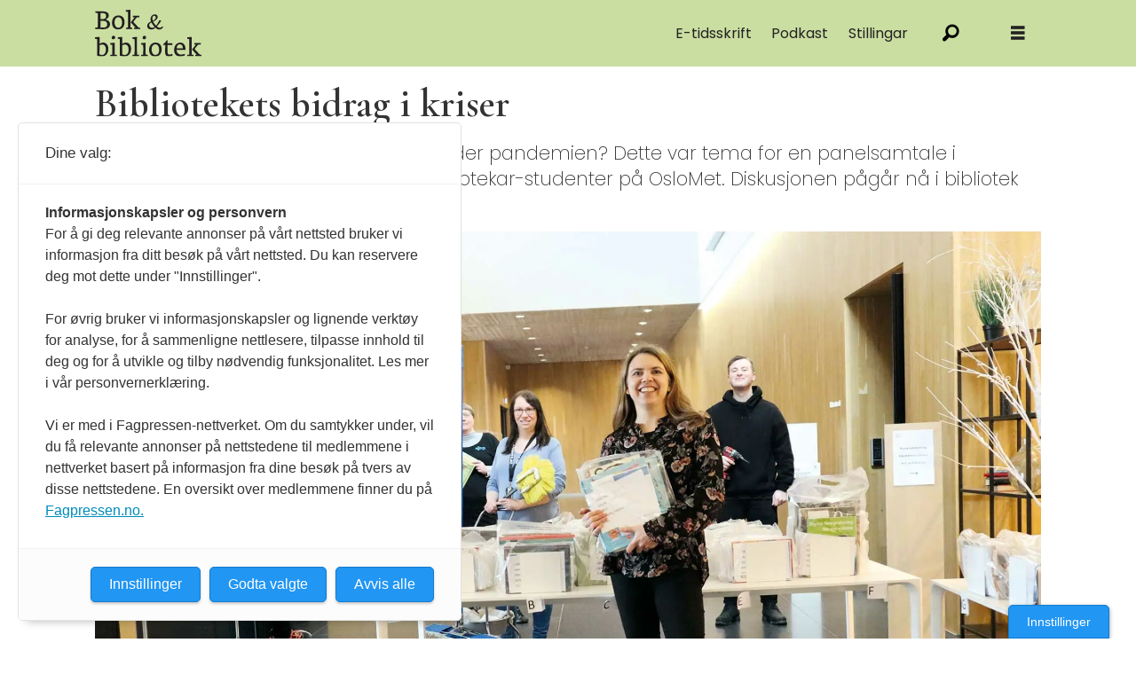

--- FILE ---
content_type: text/html; charset=UTF-8
request_url: https://www.bokogbibliotek.no/ordskifte/bibliotekets-bidrag-i-kriser/195602
body_size: 20473
content:
<!DOCTYPE html>
<html lang="nb-NO" dir="ltr" class="resp_fonts">

    <head>
                
                <script type="module">
                    import { ClientAPI } from '/view-resources/baseview/public/common/ClientAPI/index.js?v=1768293024-L4';
                    window.labClientAPI = new ClientAPI({
                        pageData: {
                            url: 'https://www.bokogbibliotek.no/ordskifte/bibliotekets-bidrag-i-kriser/195602',
                            pageType: 'article',
                            pageId: '195602',
                            section: 'ordskifte',
                            title: 'Bibliotekets bidrag i kriser',
                            seotitle: 'Bibliotekets bidrag i kriser',
                            sometitle: 'Bibliotekets bidrag i kriser - Bok & bibliotek',
                            description: 'Har bibliotekene oppfylt sitt mandat under pandemien? Dette var tema for en panelsamtale i forbindelse med studiestart for nye bibliotekar-studenter på OsloMet. Diskusjonen pågår nå i bibliotek over hele verden.',
                            seodescription: 'Har bibliotekene oppfylt sitt mandat under pandemien? Dette var tema for en panelsamtale i forbindelse med studiestart for nye bibliotekar-studenter på OsloMet. Diskusjonen pågår nå i bibliotek over hele verden.',
                            somedescription: 'Har bibliotekene oppfylt sitt mandat under pandemien?  Dette var tema for en panelsamtale i forbindelse med studiestart  for nye bibliotekar-studenter på OsloMet. Diskusjonen pågår nå i bibliotek over hele verden.',
                            device: 'desktop',
                            cmsVersion: '4.2.15',
                            contentLanguage: 'nb-NO',
                            published: '2021-09-21T12:59:25.000Z',
                            tags: ["ordskifte"],
                            bylines: ["Lars Egeland"],
                            site: {
                                domain: 'https://www.bokogbibliotek.no',
                                id: '39',
                                alias: 'bokogbibliotek'
                            }
                            // Todo: Add paywall info ...
                        },
                        debug: false
                    });
                </script>

                <title>Bibliotekets bidrag i kriser</title>
                <meta name="title" content="Bibliotekets bidrag i kriser">
                <meta name="description" content="Har bibliotekene oppfylt sitt mandat under pandemien? Dette var tema for en panelsamtale i forbindelse med studiestart for nye bibliotekar-studenter på OsloMet. Diskusjonen pågår nå i bibliotek over hele verden.">
                <meta http-equiv="Content-Type" content="text/html; charset=utf-8">
                <link rel="canonical" href="https://www.bokogbibliotek.no/ordskifte/bibliotekets-bidrag-i-kriser/195602">
                <meta name="viewport" content="width=device-width, initial-scale=1">
                
                <meta property="og:type" content="article">
                <meta property="og:title" content="Bibliotekets bidrag i kriser - Bok & bibliotek">
                <meta property="og:description" content="Har bibliotekene oppfylt sitt mandat under pandemien?  Dette var tema for en panelsamtale i forbindelse med studiestart  for nye bibliotekar-studenter på OsloMet. Diskusjonen pågår nå i bibliotek over hele verden.">
                <meta property="article:published_time" content="2021-09-21T12:59:25.000Z">
                <meta property="article:modified_time" content="2021-09-21T12:59:25.000Z">
                <meta property="article:author" content="Lars Egeland">
                <meta property="article:tag" content="ordskifte">
                <meta property="og:image" content="https://image.bokogbibliotek.no/195626.jpg?imageId=195626&panox=0&panoy=0&panow=0&panoh=0&width=1200&height=683">
                <meta property="og:image:width" content="1200">
                <meta property="og:image:height" content="684">
                <meta name="twitter:card" content="summary_large_image">
                
                <meta name="twitter:title" content="Bibliotekets bidrag i kriser - Bok & bibliotek">
                <meta name="twitter:description" content="Har bibliotekene oppfylt sitt mandat under pandemien?  Dette var tema for en panelsamtale i forbindelse med studiestart  for nye bibliotekar-studenter på OsloMet. Diskusjonen pågår nå i bibliotek over hele verden.">
                <meta name="twitter:image" content="https://image.bokogbibliotek.no/195626.jpg?imageId=195626&panox=0&panoy=0&panow=0&panoh=0&width=1200&height=683">
                <link rel="alternate" type="application/json+oembed" href="https://www.bokogbibliotek.no/ordskifte/bibliotekets-bidrag-i-kriser/195602?lab_viewport=oembed">

                
                <script src="https://assets.mailmojo.no/sdk.js" data-token="pkfd3LldXpYjzQS68bP38Ur7lDFydw" async></script>
                
                
                <meta property="og:url" content="https://www.bokogbibliotek.no/ordskifte/bibliotekets-bidrag-i-kriser/195602">
                        <link type="image/png" rel="icon" href="/view-resources/dachser2/public/bokogbibliotek/favicon.ico">
                        <link type="image/png" rel="icon" sizes="16x16" href="/view-resources/dachser2/public/bokogbibliotek/favicon-16x16.png">
                        <link type="image/png" rel="icon" sizes="32x32" href="/view-resources/dachser2/public/bokogbibliotek/favicon-32x32.png">
                        <link type="image/png" rel="apple-touch-icon" sizes="180x180" href="/view-resources/dachser2/public/bokogbibliotek/apple-touch-icon.png">
                        <link type="image/png" rel="icon" sizes="192x192" href="/view-resources/dachser2/public/bokogbibliotek/android-chrome-192x192.png">
                        <link type="image/png" rel="icon" sizes="512x512" href="/view-resources/dachser2/public/bokogbibliotek/android-chrome-512x512.png">
                    
                <link rel="stylesheet" href="/view-resources/view/css/grid.css?v=1768293024-L4">
                <link rel="stylesheet" href="/view-resources/view/css/main.css?v=1768293024-L4">
                <link rel="stylesheet" href="/view-resources/view/css/colors.css?v=1768293024-L4">
                <link rel="stylesheet" href="/view-resources/view/css/print.css?v=1768293024-L4" media="print">
                <link rel="stylesheet" href="/view-resources/view/css/foundation-icons/foundation-icons.css?v=1768293024-L4">
                <link rel="stylesheet" href="/view-resources/view/css/site/bokogbibliotek.css?v=1768293024-L4">
                <style data-key="custom_properties">
                    :root{--primary: rgba(249,202,175,1);--secondary: rgba(255,247,173,1);--tertiary: rgba(219,240,250,1);--quaternary: rgba(253,207,90,1);--quinary: rgba(218,237,235,1);--senary: rgba(202,222,161,1);--septenary: rgba(244,156,0,1);--octonary: rgba(199,188,133,1);--nonary: rgba(188,221,197,1);--white: rgba(255,255,255,1);--black: rgba(0,0,0,1);--custom-1: rgba(0,154,65,1);--bg-primary: rgba(249,202,175,1);--bg-secondary: rgba(255,247,173,1);--bg-tertiary: rgba(219,240,250,1);--bg-quaternary: rgba(253,207,90,1);--bg-quinary: rgba(218,237,235,1);--bg-senary: rgba(202,222,161,1);--bg-septenary: rgba(244,156,0,1);--bg-octonary: rgba(199,188,133,1);--bg-nonary: rgba(188,221,197,1);--bg-white: rgba(255,255,255,1);--bg-black: rgba(0,0,0,1);--bg-custom-1: rgba(0,154,65,1);--bg-custom-2: rgba(234,245,243,1);}
                </style>
                <style data-key="background_colors">
                    .bg-primary {background-color: rgba(249,202,175,1);}.bg-secondary {background-color: rgba(255,247,173,1);}.bg-tertiary {background-color: rgba(219,240,250,1);}.bg-quaternary {background-color: rgba(253,207,90,1);}.bg-quinary {background-color: rgba(218,237,235,1);}.bg-senary {background-color: rgba(202,222,161,1);}.bg-septenary {background-color: rgba(244,156,0,1);}.bg-octonary {background-color: rgba(199,188,133,1);}.bg-nonary {background-color: rgba(188,221,197,1);}.bg-white {background-color: rgba(255,255,255,1);}.bg-black {background-color: rgba(0,0,0,1);color: #fff;}.bg-custom-1 {background-color: rgba(0,154,65,1);color: #fff;}.bg-custom-2 {background-color: rgba(234,245,243,1);}@media (max-width: 1023px) { .color_mobile_bg-primary {background-color: rgba(249,202,175,1);}}@media (max-width: 1023px) { .color_mobile_bg-secondary {background-color: rgba(255,247,173,1);}}@media (max-width: 1023px) { .color_mobile_bg-tertiary {background-color: rgba(219,240,250,1);}}@media (max-width: 1023px) { .color_mobile_bg-quaternary {background-color: rgba(253,207,90,1);}}@media (max-width: 1023px) { .color_mobile_bg-quinary {background-color: rgba(218,237,235,1);}}@media (max-width: 1023px) { .color_mobile_bg-senary {background-color: rgba(202,222,161,1);}}@media (max-width: 1023px) { .color_mobile_bg-septenary {background-color: rgba(244,156,0,1);}}@media (max-width: 1023px) { .color_mobile_bg-octonary {background-color: rgba(199,188,133,1);}}@media (max-width: 1023px) { .color_mobile_bg-nonary {background-color: rgba(188,221,197,1);}}@media (max-width: 1023px) { .color_mobile_bg-white {background-color: rgba(255,255,255,1);}}@media (max-width: 1023px) { .color_mobile_bg-black {background-color: rgba(0,0,0,1);color: #fff;}}@media (max-width: 1023px) { .color_mobile_bg-custom-1 {background-color: rgba(0,154,65,1);color: #fff;}}@media (max-width: 1023px) { .color_mobile_bg-custom-2 {background-color: rgba(234,245,243,1);}}
                </style>
                <style data-key="background_colors_opacity">
                    .bg-primary.op-bg_20 {background-color: rgba(249, 202, 175, 0.2);}.bg-primary.op-bg_40 {background-color: rgba(249, 202, 175, 0.4);}.bg-primary.op-bg_60 {background-color: rgba(249, 202, 175, 0.6);}.bg-primary.op-bg_80 {background-color: rgba(249, 202, 175, 0.8);}.bg-secondary.op-bg_20 {background-color: rgba(255, 247, 173, 0.2);}.bg-secondary.op-bg_40 {background-color: rgba(255, 247, 173, 0.4);}.bg-secondary.op-bg_60 {background-color: rgba(255, 247, 173, 0.6);}.bg-secondary.op-bg_80 {background-color: rgba(255, 247, 173, 0.8);}.bg-tertiary.op-bg_20 {background-color: rgba(219, 240, 250, 0.2);}.bg-tertiary.op-bg_40 {background-color: rgba(219, 240, 250, 0.4);}.bg-tertiary.op-bg_60 {background-color: rgba(219, 240, 250, 0.6);}.bg-tertiary.op-bg_80 {background-color: rgba(219, 240, 250, 0.8);}.bg-quaternary.op-bg_20 {background-color: rgba(253, 207, 90, 0.2);}.bg-quaternary.op-bg_40 {background-color: rgba(253, 207, 90, 0.4);}.bg-quaternary.op-bg_60 {background-color: rgba(253, 207, 90, 0.6);}.bg-quaternary.op-bg_80 {background-color: rgba(253, 207, 90, 0.8);}.bg-quinary.op-bg_20 {background-color: rgba(218, 237, 235, 0.2);}.bg-quinary.op-bg_40 {background-color: rgba(218, 237, 235, 0.4);}.bg-quinary.op-bg_60 {background-color: rgba(218, 237, 235, 0.6);}.bg-quinary.op-bg_80 {background-color: rgba(218, 237, 235, 0.8);}.bg-senary.op-bg_20 {background-color: rgba(202, 222, 161, 0.2);}.bg-senary.op-bg_40 {background-color: rgba(202, 222, 161, 0.4);}.bg-senary.op-bg_60 {background-color: rgba(202, 222, 161, 0.6);}.bg-senary.op-bg_80 {background-color: rgba(202, 222, 161, 0.8);}.bg-septenary.op-bg_20 {background-color: rgba(244, 156, 0, 0.2);}.bg-septenary.op-bg_40 {background-color: rgba(244, 156, 0, 0.4);}.bg-septenary.op-bg_60 {background-color: rgba(244, 156, 0, 0.6);}.bg-septenary.op-bg_80 {background-color: rgba(244, 156, 0, 0.8);}.bg-octonary.op-bg_20 {background-color: rgba(199, 188, 133, 0.2);}.bg-octonary.op-bg_40 {background-color: rgba(199, 188, 133, 0.4);}.bg-octonary.op-bg_60 {background-color: rgba(199, 188, 133, 0.6);}.bg-octonary.op-bg_80 {background-color: rgba(199, 188, 133, 0.8);}.bg-nonary.op-bg_20 {background-color: rgba(188, 221, 197, 0.2);}.bg-nonary.op-bg_40 {background-color: rgba(188, 221, 197, 0.4);}.bg-nonary.op-bg_60 {background-color: rgba(188, 221, 197, 0.6);}.bg-nonary.op-bg_80 {background-color: rgba(188, 221, 197, 0.8);}.bg-white.op-bg_20 {background-color: rgba(255, 255, 255, 0.2);}.bg-white.op-bg_40 {background-color: rgba(255, 255, 255, 0.4);}.bg-white.op-bg_60 {background-color: rgba(255, 255, 255, 0.6);}.bg-white.op-bg_80 {background-color: rgba(255, 255, 255, 0.8);}.bg-black.op-bg_20 {background-color: rgba(0, 0, 0, 0.2);color: #fff;}.bg-black.op-bg_40 {background-color: rgba(0, 0, 0, 0.4);color: #fff;}.bg-black.op-bg_60 {background-color: rgba(0, 0, 0, 0.6);color: #fff;}.bg-black.op-bg_80 {background-color: rgba(0, 0, 0, 0.8);color: #fff;}.bg-custom-1.op-bg_20 {background-color: rgba(0, 154, 65, 0.2);color: #fff;}.bg-custom-1.op-bg_40 {background-color: rgba(0, 154, 65, 0.4);color: #fff;}.bg-custom-1.op-bg_60 {background-color: rgba(0, 154, 65, 0.6);color: #fff;}.bg-custom-1.op-bg_80 {background-color: rgba(0, 154, 65, 0.8);color: #fff;}.bg-custom-2.op-bg_20 {background-color: rgba(234, 245, 243, 0.2);}.bg-custom-2.op-bg_40 {background-color: rgba(234, 245, 243, 0.4);}.bg-custom-2.op-bg_60 {background-color: rgba(234, 245, 243, 0.6);}.bg-custom-2.op-bg_80 {background-color: rgba(234, 245, 243, 0.8);}@media (max-width: 1023px) { .color_mobile_bg-primary.op-bg_20 {background-color: rgba(249, 202, 175, 0.2);}}@media (max-width: 1023px) { .color_mobile_bg-primary.op-bg_40 {background-color: rgba(249, 202, 175, 0.4);}}@media (max-width: 1023px) { .color_mobile_bg-primary.op-bg_60 {background-color: rgba(249, 202, 175, 0.6);}}@media (max-width: 1023px) { .color_mobile_bg-primary.op-bg_80 {background-color: rgba(249, 202, 175, 0.8);}}@media (max-width: 1023px) { .color_mobile_bg-secondary.op-bg_20 {background-color: rgba(255, 247, 173, 0.2);}}@media (max-width: 1023px) { .color_mobile_bg-secondary.op-bg_40 {background-color: rgba(255, 247, 173, 0.4);}}@media (max-width: 1023px) { .color_mobile_bg-secondary.op-bg_60 {background-color: rgba(255, 247, 173, 0.6);}}@media (max-width: 1023px) { .color_mobile_bg-secondary.op-bg_80 {background-color: rgba(255, 247, 173, 0.8);}}@media (max-width: 1023px) { .color_mobile_bg-tertiary.op-bg_20 {background-color: rgba(219, 240, 250, 0.2);}}@media (max-width: 1023px) { .color_mobile_bg-tertiary.op-bg_40 {background-color: rgba(219, 240, 250, 0.4);}}@media (max-width: 1023px) { .color_mobile_bg-tertiary.op-bg_60 {background-color: rgba(219, 240, 250, 0.6);}}@media (max-width: 1023px) { .color_mobile_bg-tertiary.op-bg_80 {background-color: rgba(219, 240, 250, 0.8);}}@media (max-width: 1023px) { .color_mobile_bg-quaternary.op-bg_20 {background-color: rgba(253, 207, 90, 0.2);}}@media (max-width: 1023px) { .color_mobile_bg-quaternary.op-bg_40 {background-color: rgba(253, 207, 90, 0.4);}}@media (max-width: 1023px) { .color_mobile_bg-quaternary.op-bg_60 {background-color: rgba(253, 207, 90, 0.6);}}@media (max-width: 1023px) { .color_mobile_bg-quaternary.op-bg_80 {background-color: rgba(253, 207, 90, 0.8);}}@media (max-width: 1023px) { .color_mobile_bg-quinary.op-bg_20 {background-color: rgba(218, 237, 235, 0.2);}}@media (max-width: 1023px) { .color_mobile_bg-quinary.op-bg_40 {background-color: rgba(218, 237, 235, 0.4);}}@media (max-width: 1023px) { .color_mobile_bg-quinary.op-bg_60 {background-color: rgba(218, 237, 235, 0.6);}}@media (max-width: 1023px) { .color_mobile_bg-quinary.op-bg_80 {background-color: rgba(218, 237, 235, 0.8);}}@media (max-width: 1023px) { .color_mobile_bg-senary.op-bg_20 {background-color: rgba(202, 222, 161, 0.2);}}@media (max-width: 1023px) { .color_mobile_bg-senary.op-bg_40 {background-color: rgba(202, 222, 161, 0.4);}}@media (max-width: 1023px) { .color_mobile_bg-senary.op-bg_60 {background-color: rgba(202, 222, 161, 0.6);}}@media (max-width: 1023px) { .color_mobile_bg-senary.op-bg_80 {background-color: rgba(202, 222, 161, 0.8);}}@media (max-width: 1023px) { .color_mobile_bg-septenary.op-bg_20 {background-color: rgba(244, 156, 0, 0.2);}}@media (max-width: 1023px) { .color_mobile_bg-septenary.op-bg_40 {background-color: rgba(244, 156, 0, 0.4);}}@media (max-width: 1023px) { .color_mobile_bg-septenary.op-bg_60 {background-color: rgba(244, 156, 0, 0.6);}}@media (max-width: 1023px) { .color_mobile_bg-septenary.op-bg_80 {background-color: rgba(244, 156, 0, 0.8);}}@media (max-width: 1023px) { .color_mobile_bg-octonary.op-bg_20 {background-color: rgba(199, 188, 133, 0.2);}}@media (max-width: 1023px) { .color_mobile_bg-octonary.op-bg_40 {background-color: rgba(199, 188, 133, 0.4);}}@media (max-width: 1023px) { .color_mobile_bg-octonary.op-bg_60 {background-color: rgba(199, 188, 133, 0.6);}}@media (max-width: 1023px) { .color_mobile_bg-octonary.op-bg_80 {background-color: rgba(199, 188, 133, 0.8);}}@media (max-width: 1023px) { .color_mobile_bg-nonary.op-bg_20 {background-color: rgba(188, 221, 197, 0.2);}}@media (max-width: 1023px) { .color_mobile_bg-nonary.op-bg_40 {background-color: rgba(188, 221, 197, 0.4);}}@media (max-width: 1023px) { .color_mobile_bg-nonary.op-bg_60 {background-color: rgba(188, 221, 197, 0.6);}}@media (max-width: 1023px) { .color_mobile_bg-nonary.op-bg_80 {background-color: rgba(188, 221, 197, 0.8);}}@media (max-width: 1023px) { .color_mobile_bg-white.op-bg_20 {background-color: rgba(255, 255, 255, 0.2);}}@media (max-width: 1023px) { .color_mobile_bg-white.op-bg_40 {background-color: rgba(255, 255, 255, 0.4);}}@media (max-width: 1023px) { .color_mobile_bg-white.op-bg_60 {background-color: rgba(255, 255, 255, 0.6);}}@media (max-width: 1023px) { .color_mobile_bg-white.op-bg_80 {background-color: rgba(255, 255, 255, 0.8);}}@media (max-width: 1023px) { .color_mobile_bg-black.op-bg_20 {background-color: rgba(0, 0, 0, 0.2);color: #fff;}}@media (max-width: 1023px) { .color_mobile_bg-black.op-bg_40 {background-color: rgba(0, 0, 0, 0.4);color: #fff;}}@media (max-width: 1023px) { .color_mobile_bg-black.op-bg_60 {background-color: rgba(0, 0, 0, 0.6);color: #fff;}}@media (max-width: 1023px) { .color_mobile_bg-black.op-bg_80 {background-color: rgba(0, 0, 0, 0.8);color: #fff;}}@media (max-width: 1023px) { .color_mobile_bg-custom-1.op-bg_20 {background-color: rgba(0, 154, 65, 0.2);color: #fff;}}@media (max-width: 1023px) { .color_mobile_bg-custom-1.op-bg_40 {background-color: rgba(0, 154, 65, 0.4);color: #fff;}}@media (max-width: 1023px) { .color_mobile_bg-custom-1.op-bg_60 {background-color: rgba(0, 154, 65, 0.6);color: #fff;}}@media (max-width: 1023px) { .color_mobile_bg-custom-1.op-bg_80 {background-color: rgba(0, 154, 65, 0.8);color: #fff;}}@media (max-width: 1023px) { .color_mobile_bg-custom-2.op-bg_20 {background-color: rgba(234, 245, 243, 0.2);}}@media (max-width: 1023px) { .color_mobile_bg-custom-2.op-bg_40 {background-color: rgba(234, 245, 243, 0.4);}}@media (max-width: 1023px) { .color_mobile_bg-custom-2.op-bg_60 {background-color: rgba(234, 245, 243, 0.6);}}@media (max-width: 1023px) { .color_mobile_bg-custom-2.op-bg_80 {background-color: rgba(234, 245, 243, 0.8);}}
                </style>
                <style data-key="border_colors">
                    .border-bg-primary{--border-color: var(--bg-primary);}.mobile_border-bg-primary{--mobile-border-color: var(--bg-primary);}.border-bg-secondary{--border-color: var(--bg-secondary);}.mobile_border-bg-secondary{--mobile-border-color: var(--bg-secondary);}.border-bg-tertiary{--border-color: var(--bg-tertiary);}.mobile_border-bg-tertiary{--mobile-border-color: var(--bg-tertiary);}.border-bg-quaternary{--border-color: var(--bg-quaternary);}.mobile_border-bg-quaternary{--mobile-border-color: var(--bg-quaternary);}.border-bg-quinary{--border-color: var(--bg-quinary);}.mobile_border-bg-quinary{--mobile-border-color: var(--bg-quinary);}.border-bg-senary{--border-color: var(--bg-senary);}.mobile_border-bg-senary{--mobile-border-color: var(--bg-senary);}.border-bg-septenary{--border-color: var(--bg-septenary);}.mobile_border-bg-septenary{--mobile-border-color: var(--bg-septenary);}.border-bg-octonary{--border-color: var(--bg-octonary);}.mobile_border-bg-octonary{--mobile-border-color: var(--bg-octonary);}.border-bg-nonary{--border-color: var(--bg-nonary);}.mobile_border-bg-nonary{--mobile-border-color: var(--bg-nonary);}.border-bg-white{--border-color: var(--bg-white);}.mobile_border-bg-white{--mobile-border-color: var(--bg-white);}.border-bg-black{--border-color: var(--bg-black);}.mobile_border-bg-black{--mobile-border-color: var(--bg-black);}.border-bg-custom-1{--border-color: var(--bg-custom-1);}.mobile_border-bg-custom-1{--mobile-border-color: var(--bg-custom-1);}.border-bg-custom-2{--border-color: var(--bg-custom-2);}.mobile_border-bg-custom-2{--mobile-border-color: var(--bg-custom-2);}
                </style>
                <style data-key="font_colors">
                    .primary {color: rgba(249,202,175,1) !important;}.secondary {color: rgba(255,247,173,1) !important;}.tertiary {color: rgba(219,240,250,1) !important;}.quaternary {color: rgba(253,207,90,1) !important;}.quinary {color: rgba(218,237,235,1) !important;}.senary {color: rgba(202,222,161,1) !important;}.septenary {color: rgba(244,156,0,1) !important;}.octonary {color: rgba(199,188,133,1) !important;}.nonary {color: rgba(188,221,197,1) !important;}.white {color: rgba(255,255,255,1) !important;}.black {color: rgba(0,0,0,1) !important;}.custom-1 {color: rgba(0,154,65,1) !important;}@media (max-width: 1023px) { .color_mobile_primary {color: rgba(249,202,175,1) !important;}}@media (max-width: 1023px) { .color_mobile_secondary {color: rgba(255,247,173,1) !important;}}@media (max-width: 1023px) { .color_mobile_tertiary {color: rgba(219,240,250,1) !important;}}@media (max-width: 1023px) { .color_mobile_quaternary {color: rgba(253,207,90,1) !important;}}@media (max-width: 1023px) { .color_mobile_quinary {color: rgba(218,237,235,1) !important;}}@media (max-width: 1023px) { .color_mobile_senary {color: rgba(202,222,161,1) !important;}}@media (max-width: 1023px) { .color_mobile_septenary {color: rgba(244,156,0,1) !important;}}@media (max-width: 1023px) { .color_mobile_octonary {color: rgba(199,188,133,1) !important;}}@media (max-width: 1023px) { .color_mobile_nonary {color: rgba(188,221,197,1) !important;}}@media (max-width: 1023px) { .color_mobile_white {color: rgba(255,255,255,1) !important;}}@media (max-width: 1023px) { .color_mobile_black {color: rgba(0,0,0,1) !important;}}@media (max-width: 1023px) { .color_mobile_custom-1 {color: rgba(0,154,65,1) !important;}}
                </style>
                <style data-key="image_gradient">
                    .image-gradient-bg-primary{--background-color: var(--bg-primary);}.color_mobile_image-gradient-bg-primary{--mobile-background-color: var(--bg-primary);}.image-gradient-bg-secondary{--background-color: var(--bg-secondary);}.color_mobile_image-gradient-bg-secondary{--mobile-background-color: var(--bg-secondary);}.image-gradient-bg-tertiary{--background-color: var(--bg-tertiary);}.color_mobile_image-gradient-bg-tertiary{--mobile-background-color: var(--bg-tertiary);}.image-gradient-bg-quaternary{--background-color: var(--bg-quaternary);}.color_mobile_image-gradient-bg-quaternary{--mobile-background-color: var(--bg-quaternary);}.image-gradient-bg-quinary{--background-color: var(--bg-quinary);}.color_mobile_image-gradient-bg-quinary{--mobile-background-color: var(--bg-quinary);}.image-gradient-bg-senary{--background-color: var(--bg-senary);}.color_mobile_image-gradient-bg-senary{--mobile-background-color: var(--bg-senary);}.image-gradient-bg-septenary{--background-color: var(--bg-septenary);}.color_mobile_image-gradient-bg-septenary{--mobile-background-color: var(--bg-septenary);}.image-gradient-bg-octonary{--background-color: var(--bg-octonary);}.color_mobile_image-gradient-bg-octonary{--mobile-background-color: var(--bg-octonary);}.image-gradient-bg-nonary{--background-color: var(--bg-nonary);}.color_mobile_image-gradient-bg-nonary{--mobile-background-color: var(--bg-nonary);}.image-gradient-bg-white{--background-color: var(--bg-white);}.color_mobile_image-gradient-bg-white{--mobile-background-color: var(--bg-white);}.image-gradient-bg-black{--background-color: var(--bg-black);}.color_mobile_image-gradient-bg-black{--mobile-background-color: var(--bg-black);}.image-gradient-bg-custom-1{--background-color: var(--bg-custom-1);}.color_mobile_image-gradient-bg-custom-1{--mobile-background-color: var(--bg-custom-1);}.image-gradient-bg-custom-2{--background-color: var(--bg-custom-2);}.color_mobile_image-gradient-bg-custom-2{--mobile-background-color: var(--bg-custom-2);}
                </style>
                <style data-key="custom_css_variables">
                :root {
                    --lab_page_width: 1088px;
                    --lab_columns_gutter: 11px;
                    --space-top: ;
                    --space-top-adnuntiusAd: 120;
                }

                @media(max-width: 767px) {
                    :root {
                        --lab_columns_gutter: 10px;
                    }
                }

                @media(min-width: 767px) {
                    :root {
                    }
                }
                </style>
<script src="/view-resources/public/common/JWTCookie.js?v=1768293024-L4"></script>
<script src="/view-resources/public/common/Paywall.js?v=1768293024-L4"></script>
                <script>
                window.Dac = window.Dac || {};
                (function () {
                    if (navigator) {
                        window.Dac.clientData = {
                            language: navigator.language,
                            userAgent: navigator.userAgent,
                            innerWidth: window.innerWidth,
                            innerHeight: window.innerHeight,
                            deviceByMediaQuery: getDeviceByMediaQuery(),
                            labDevice: 'desktop', // Device from labrador
                            device: 'desktop', // Device from varnish
                            paywall: {
                                isAuthenticated: isPaywallAuthenticated(),
                                toggleAuthenticatedContent: toggleAuthenticatedContent,
                                requiredProducts: [],
                            },
                            page: {
                                id: '195602',
                                extId: 'bokogbibliotek-4734'
                            },
                            siteAlias: 'bokogbibliotek',
                            debug: window.location.href.includes('debug=1')
                        };
                        function getDeviceByMediaQuery() {
                            if (window.matchMedia('(max-width: 767px)').matches) return 'mobile';
                            if (window.matchMedia('(max-width: 1023px)').matches) return 'tablet';
                            return 'desktop';
                        }

                        function isPaywallAuthenticated() {
                            if (window.Dac && window.Dac.JWTCookie) {
                                var JWTCookie = new Dac.JWTCookie({ debug: false });
                                return JWTCookie.isAuthenticated();
                            }
                            return false;
                        }

                        function toggleAuthenticatedContent(settings) {
                            if (!window.Dac || !window.Dac.Paywall) {
                                return;
                            }
                            var Paywall = new Dac.Paywall();
                            var updateDOM = Paywall.updateDOM;

                            if(settings && settings.displayUserName) {
                                var userName = Paywall.getUserName().then((userName) => {
                                    updateDOM(userName !== false, userName, settings.optionalGreetingText);
                                });
                            } else {
                                updateDOM(window.Dac.clientData.paywall.isAuthenticated);
                            }
                        }
                    }
                }());
                </script>

                    <script type="module" src="/view-resources/baseview/public/common/baseview/moduleHandlers.js?v=1768293024-L4" data-cookieconsent="ignore"></script>
<script src="https://t.atmng.io/fag_pressen/4EPgzZFa7.prod.js" async></script>

                            <script src="https://cdn.adnuntius.com/adn.js" data-cookieconsent="ignore"></script>
                                <script>
                                    window.adn = window.adn || {};
                                    var adUnits = [];
                                    var handleAsTablet = (Dac.clientData.device === 'tablet' || Dac.clientData.innerWidth < 1316);

                                    if (!(handleAsTablet && '' === 'true')) {
                                        adUnits.push({ auId: '3031b9', auW: 1065, auH: 300  });
                                    }
                                    if (!(handleAsTablet && 'true' === 'true')) {
                                        adUnits.push({ auId: '3031bc', auW: 300, auH: 600  });
                                    }
                                    if (!(handleAsTablet && 'true' === 'true')) {
                                        adUnits.push({ auId: '3031bb', auW: 300, auH: 600  });
                                    }
                                    if (!(handleAsTablet && '' === 'true')) {
                                        adUnits.push({ auId: '3031bd', auW: 1065, auH: 600  });
                                    }
                                    if (!(handleAsTablet && '' === 'true')) {
                                        adUnits.push({ auId: '3031c8', auW: 580, auH: 500  });
                                    }
                                    if (!(handleAsTablet && '' === 'true')) {
                                        adUnits.push({ auId: '3031c6', auW: 1065, auH: 600  });
                                    }
                                    if (!(handleAsTablet && '' === 'true')) {
                                        adUnits.push({ auId: '3031bf', auW: 1065, auH: 600  });
                                    }
                                    if (!(handleAsTablet && '' === 'true')) {
                                        adUnits.push({ auId: '3031be', auW: 1065, auH: 600  });
                                    }

                                    var adn_kv = adn_kv || [];
                                    adn_kv.push({ "tags": ["ordskifte"] });

                                    const adnRequest = {
                                        requestTiming: 'onReady',
                                        adUnits: adUnits,
                                        kv: adn_kv
                                    };



                                    adn.request(adnRequest);
                                </script>
                <link href="https://fonts.googleapis.com/css?family=Poppins:regular,200,200italic,italic,600,600italic,800,800italic" rel="stylesheet" >
                <link href="https://fonts.googleapis.com/css?family=Cormorant+Garamond:regular,300,300italic,italic,500,500italic,600,600italic" rel="stylesheet" >
                <style id="dachser-vieweditor-styles">
                    header#nav, header.pageHeader { font-family: "Poppins"; font-weight: normal; font-style: normal; }
                    body { font-family: "Poppins"; font-weight: normal; font-style: normal; }
                    .articleHeader .headline { font-family: "Cormorant Garamond"; font-weight: 600; font-style: normal; }
                    article.column .content .headline { font-family: "Cormorant Garamond"; font-weight: 600; font-style: normal; }
                    .font-Poppins { font-family: "Poppins" !important; }
                    .font-Poppins.font-weight-normal { font-weight: normal !important; }
                    .font-Poppins.font-weight-light { font-weight: 200 !important; }
                    .font-Poppins.font-weight-bold { font-weight: 600 !important; }
                    .font-Poppins.font-weight-black { font-weight: 800 !important; }
                    .font-CormorantGaramond { font-family: "Cormorant Garamond" !important; }
                    .font-CormorantGaramond.font-weight-normal { font-weight: normal !important; }
                    .font-CormorantGaramond.font-weight-light { font-weight: 300 !important; }
                    .font-CormorantGaramond.font-weight-bold { font-weight: 600 !important; }
                </style>
                <style id="css_variables"></style>
                <script>
                    window.dachserData = {
                        _data: {},
                        _instances: {},
                        get: function(key) {
                            return dachserData._data[key] || null;
                        },
                        set: function(key, value) {
                            dachserData._data[key] = value;
                        },
                        push: function(key, value) {
                            if (!dachserData._data[key]) {
                                dachserData._data[key] = [];
                            }
                            dachserData._data[key].push(value);
                        },
                        setInstance: function(key, identifier, instance) {
                            if (!dachserData._instances[key]) {
                                dachserData._instances[key] = {};
                            }
                            dachserData._instances[key][identifier] = instance;
                        },
                        getInstance: function(key, identifier) {
                            return dachserData._instances[key] ? dachserData._instances[key][identifier] || null : null;
                        },
                        reflow: () => {}
                    };
                </script>
                

                <script type="application/ld+json">
                [{"@context":"http://schema.org","@type":"WebSite","name":"bokogbibliotek","url":"https://www.bokogbibliotek.no"},{"@context":"https://schema.org","@type":"NewsArticle","headline":"Bibliotekets bidrag i kriser","description":"Har bibliotekene oppfylt sitt mandat under pandemien? Dette var tema for en panelsamtale i forbindelse med studiestart for nye bibliotekar-studenter på OsloMet. Diskusjonen pågår nå i bibliotek over hele verden.","mainEntityOfPage":{"@id":"https://www.bokogbibliotek.no/ordskifte/bibliotekets-bidrag-i-kriser/195602"},"availableLanguage":[{"@type":"Language","alternateName":"nb-NO"}],"image":["https://image.bokogbibliotek.no/?imageId=195626&width=1200","https://image.bokogbibliotek.no/?imageId=194625&width=1200"],"keywords":"ordskifte","author":[{"@type":"Person","name":"Lars Egeland"}],"publisher":{"@type":"Organization","name":"bokogbibliotek","logo":{"@type":"ImageObject","url":"/view-resources/dachser2/public/bokogbibliotek/logo.svg"}},"datePublished":"2021-09-21T12:59:25.000Z","dateModified":"2021-09-21T12:59:25.000Z"}]
                </script>                
                
                
                



        <meta property="article:section" content="ordskifte">
<script>
var k5aMeta = { "paid": 0, "author": ["Lars Egeland"], "tag": ["ordskifte"], "title": "Bibliotekets bidrag i kriser", "teasertitle": "Bibliotekets bidrag i kriser", "kicker": "", "url": "https://www.bokogbibliotek.no/a/195602", "login": (Dac.clientData.paywall.isAuthenticated ? 1 : 0), "subscriber": (Dac.clientData.paywall.isAuthenticated ? 1 : 0), "subscriberId": (Dac.clientData.subscriberId ? `"${ Dac.clientData.subscriberId }"` : "") };
</script>
                <script src="//cl.k5a.io/6156b8c81b4d741e051f44c2.js" async></script>


        <style>
            :root {
                
                
            }
        </style>
        
        
    </head>

    <body class="l4 article site_bokogbibliotek section_ordskifte"
        
        
        >

        
        <script>
        document.addEventListener("DOMContentLoaded", (event) => {
            setScrollbarWidth();
            window.addEventListener('resize', setScrollbarWidth);
        });
        function setScrollbarWidth() {
            const root = document.querySelector(':root');
            const width = (window.innerWidth - document.body.offsetWidth < 21) ? window.innerWidth - document.body.offsetWidth : 15;
            root.style.setProperty('--lab-scrollbar-width', `${ width }px`);
        }
        </script>

        
        <a href="#main" class="skip-link">Jump to main content</a>

        <header class="pageElement pageHeader">
    <div class="section mainline grid grid-align-center">
    <div class="row grid-align-center">
<figure class="logo">
    <a href=" //bokogbibliotek.no" aria-label="Gå til forside">
        <img src="/view-resources/dachser2/public/bokogbibliotek/logo.svg"
            alt="Gå til forside. Logo, bokogbibliotek.no"
            width="120"
            >
    </a>
</figure>
<nav class="navigation mainMenu grid-justify-end grid dac-hidden-desktop-down">
	<ul class="menu-list">
			<li class="first-list-item ">
				<a href="https://www.bokogbibliotek.no/e-tidsskrift" target="_blank">E-tidsskrift</a>
			</li>
			<li class="first-list-item ">
				<a href="https://podcasters.spotify.com/pod/show/bokogbibliotek" target="_blank">Podkast</a>
			</li>
			<li class="first-list-item ">
				<a href="https://stilling.bokogbibliotek.no/" target="_blank">Stillingar</a>
			</li>
	</ul>
</nav>



	<script>
		(function () {
			const menuLinks = document.querySelectorAll(`nav.mainMenu ul li a`);
			for (let i = 0; i < menuLinks.length; i++) {
				const link = menuLinks[i].pathname;
				if (link === window.location.pathname) {
					menuLinks[i].parentElement.classList.add('lab-link-active');
				} else {
					menuLinks[i].parentElement.classList.remove('lab-link-active');
				}
			}
		})();
	</script>

<div data-id="pageElements-6" class="search to-be-expanded dac-hidden-desktop-down">

        <button class="search-button search-expander" aria-label="Søk"  aria-expanded="false" aria-controls="search-input-6" >
                <i class="open fi-magnifying-glass"></i>
                <i class="close fi-x"></i>
        </button>

    <form class="search-container" action="/cse" method="get" role="search">
        <label for="search-input-6" class="visuallyhidden">Søk</label>
        <input type="text" id="search-input-6" name="q" placeholder="Søk...">
    </form>
</div>

        <script>
            // Do the check for the search button inside the if statement, so we don't set a global const if there are multiple search buttons
            if (document.querySelector('[data-id="pageElements-6"] .search-button')) {
                // Now we can set a const that is only available inside the if scope
                const searchButton = document.querySelector('[data-id="pageElements-6"] .search-button');
                searchButton.addEventListener('click', (event) => {
                    event.preventDefault();
                    event.stopPropagation();

                    // Toggle the expanded class on the search button and set the aria-expanded attribute.
                    searchButton.parentElement.classList.toggle('expanded');
                    searchButton.setAttribute('aria-expanded', searchButton.getAttribute('aria-expanded') === 'true' ? 'false' : 'true');
                    searchButton.setAttribute('aria-label', searchButton.getAttribute('aria-expanded') === 'true' ? 'Lukk søk' : 'Åpne søk');

                    // Set focus to the input. 
                    // This might be dodgy due to moving focus automatically, but we'll keep it in for now.
                    if (searchButton.getAttribute('aria-expanded') === 'true') {
                        document.getElementById('search-input-6').focus();
                    }
                }, false);
            }

            if (document.getElementById('bonusButton')) {
                document.getElementById('bonusButton').addEventListener('click', (event) => {
                    document.querySelector('[data-id="pageElements-6"] .search-container').submit();
                }, false);
            }

            /*
                There should probably be some sort of sorting of the elements, so that if the search button is to the right,
                the tab order should be the input before the button.
                This is a job for future me.
            */
        </script>
<div class="hamburger to-be-expanded" data-id="pageElements-7">
    <div class="positionRelative">
        <span class="hamburger-button hamburger-expander ">
            <button class="burger-btn" aria-label="Åpne meny" aria-expanded="false" aria-controls="hamburger-container" aria-haspopup="menu">
                    <i class="open fi-list"></i>
                    <i class="close fi-x"></i>
            </button>
        </span>
    </div>

        <div class="hamburger-container" id="hamburger-container">
            <div class="row">
<nav class="navigation dropdownMenu">
	<ul class="menu-list">
			<li class="first-list-item has-children">
				<span tabindex="0"></span>
				<ul class="children">
					<li class="">
						<a href="/tag/aktuelt" target="_self">Aktuelt</a>
					</li>
					<li class="">
						<a href="/tag/ordskifte" target="_self">Ordskifte</a>
					</li>
					<li class="">
						<a href="/tag/bakgrunn" target="_self">Bakgrunn</a>
					</li>
				</ul>
			</li>
			<li class="first-list-item has-children">
				<span tabindex="0"></span>
				<ul class="children">
					<li class="">
						<a href="/om-bok-og-bibliotek" target="_self">Om Bok &amp; bibliotek</a>
					</li>
					<li class="">
						<a href="/kontakt-oss" target="_self">Kontakt oss</a>
					</li>
					<li class="">
						<a href="/abonnement" target="_self">Abonnement og laussal</a>
					</li>
					<li class="">
						<a href="/for-annonsorer" target="_self">Annonsere</a>
					</li>
					<li class="">
						<a href="https://abm-media.no/" target="_blank">ABM-media AS</a>
					</li>
					<li class="">
						<a href="/nyheitsbrev" target="_self">Nyheitsbrev</a>
					</li>
					<li class="dac-hidden-desktop-up">
						<a href="https://www.bokogbibliotek.no/e-tidsskrift" target="_blank">E-tidsskrift</a>
					</li>
					<li class="dac-hidden-desktop-up">
						<a href="https://podcasters.spotify.com/pod/show/bokogbibliotek" target="_self">Podkast</a>
					</li>
					<li class="dac-hidden-desktop-up">
						<a href="https://stilling.bokogbibliotek.no/" target="_self">Stillingar</a>
					</li>
				</ul>
			</li>
	</ul>
</nav>



	<script>
		(function () {
			const menuLinks = document.querySelectorAll(`nav.dropdownMenu ul li a`);
			for (let i = 0; i < menuLinks.length; i++) {
				const link = menuLinks[i].pathname;
				if (link === window.location.pathname) {
					menuLinks[i].parentElement.classList.add('lab-link-active');
				} else {
					menuLinks[i].parentElement.classList.remove('lab-link-active');
				}
			}
		})();
	</script>

<div data-id="pageElements-9" class="search visible dac-hidden-desktop-up grid-vas-center">

        <button class="search-button" aria-label="Søk" >
                <i class="open fi-magnifying-glass"></i>
                <i class="close fi-x"></i>
        </button>

    <form class="search-container" action="/cse" method="get" role="search">
        <label for="search-input-9" class="visuallyhidden">Søk</label>
        <input type="text" id="search-input-9" name="q" placeholder="Søk...">
    </form>
</div>

    <script>
        if (document.querySelector('[data-id="pageElements-9"] .search-button')) {
            document.querySelector('[data-id="pageElements-9"] .search-button').addEventListener('click', (event) => {
                document.querySelector('[data-id="pageElements-9"] .search-container').submit();
            }, false);
        }
    </script>

            </div>
        </div>
</div>

<script>
    (function(){
        const burgerButton = document.querySelector('[data-id="pageElements-7"] .burger-btn');
        const dropdownCloseSection = document.querySelector('[data-id="pageElements-7"] .dropdown-close-section');

        function toggleDropdown() {
            // Toggle the expanded class and aria-expanded attribute
            document.querySelector('[data-id="pageElements-7"].hamburger.to-be-expanded').classList.toggle('expanded');
            burgerButton.setAttribute('aria-expanded', burgerButton.getAttribute('aria-expanded') === 'true' ? 'false' : 'true');
            burgerButton.setAttribute('aria-label', burgerButton.getAttribute('aria-expanded') === 'true' ? 'Lukk meny' : 'Åpne meny');

            // This doesn't seem to do anything? But there's styling dependent on it some places
            document.body.classList.toggle('hamburger-expanded');
        }

        // Called via the eventlistener - if the key is Escape, toggle the dropdown and remove the eventlistener
        function closeDropdown(e) {
            if(e.key === 'Escape') {
                toggleDropdown();
                // Set the focus back on the button when clicking escape, so the user can continue tabbing down
                // the page in a natural flow
                document.querySelector('[data-id="pageElements-7"] .burger-btn').focus();
                window.removeEventListener('keydown', closeDropdown);
            }
        }

        if(burgerButton) {
            burgerButton.addEventListener('click', function(e) {
                e.preventDefault();
                toggleDropdown();

                // If the menu gets expanded, add the eventlistener that will close it on pressing Escape
                // else, remove the eventlistener otherwise it will continue to listen for escape even if the menu is closed.
                if(document.querySelector('[data-id="pageElements-7"] .burger-btn').getAttribute('aria-expanded') === 'true') {
                    window.addEventListener('keydown', closeDropdown);
                } else {
                    window.removeEventListener('keydown', closeDropdown);
                }
            })
        }
        if (dropdownCloseSection) {
            dropdownCloseSection.addEventListener('click', function(e) {
                e.preventDefault();
                toggleDropdown();
            });
        }

        document.querySelectorAll('.hamburger .hamburger-expander, .hamburger .hamburger-container, .stop-propagation').forEach(function (element) {
            element.addEventListener('click', function (e) {
                e.stopPropagation();
            });
        });
    }());
</script>
</div>

</div>


    <script>
        (function () {
            if (!'IntersectionObserver' in window) { return;}

            var scrollEvents = scrollEvents || [];

            if (scrollEvents) {
                const domInterface = {
                    classList: {
                        remove: () => {},
                        add: () => {}
                    },
                    style: {
                        cssText: ''
                    }
                };
                scrollEvents.forEach(function(event) {
                    var callback = function (entries, observer) {
                        if (!entries[0]) { return; }
                        if (entries[0].isIntersecting) {
                            event.styles.forEach(function(item) {
                                (document.querySelector(item.selector) || domInterface).style.cssText = "";
                            });
                            event.classes.forEach(function(item) {
                                item.class.forEach(function(classname) {
                                    (document.querySelector(item.selector) || domInterface).classList.remove(classname);
                                });
                            });
                        } else {
                            event.styles.forEach(function(item) {
                                (document.querySelector(item.selector) || domInterface).style.cssText = item.style;
                            });
                            event.classes.forEach(function(item) {
                                item.class.forEach(function(classname) {
                                    (document.querySelector(item.selector) || domInterface).classList.add(classname);
                                });
                            });
                        }
                    };

                    var observer = new IntersectionObserver(callback, {
                        rootMargin: event.offset,
                        threshold: 1
                    });
                    var target = document.querySelector(event.target);
                    if (target) {
                        observer.observe(target);
                    }
                });
            }
        }());

        window.Dac.clientData.paywall.toggleAuthenticatedContent(); 
    </script>
</header>

        

        
                


        <section id="mainArticleSection" class="main article">
            <div data-element-guid="a7319993-4763-4c2a-e97b-67d50f377400" class="placeholder placement-top">

<div class="column adnuntius-ad small-12 large-12 display-label" style="" data-element-guid="cd826afa-8f6d-4f99-aa0b-078b60ea0375">
    <div id="adn-3031b9" style="display:none;" class="adnuntius-ad-content">
        <span class="ad-label">Annonse</span>
    </div>
</div>


</div>
            <main class="pageWidth">
                <article class=" "
                    
                >

                    <section class="main article k5a-article" id="main">

                            <div></div>
<script>
(function() {
    let windowUrl = window.location.href;
    windowUrl = windowUrl.substring(windowUrl.indexOf('?') + 1);
    let messageElement = document.querySelector('.shareableMessage');
    if (windowUrl && windowUrl.includes('code') && windowUrl.includes('expires')) {
        messageElement.style.display = 'block';
    } 
})();
</script>


                        <div data-element-guid="4ec5a563-870a-4f7a-bdb0-38b28c435845" class="articleHeader column hasCaption">

    


    <h1 class="headline mainTitle " style="">Bibliotekets bidrag i kriser</h1>
    <h2 class="subtitle " style="">Har bibliotekene oppfylt sitt mandat under pandemien? Dette var tema for en panelsamtale i forbindelse med studiestart for nye bibliotekar-studenter på OsloMet. Diskusjonen pågår nå i bibliotek over hele verden.</h2>



    <div class="media">
            
            <figure data-element-guid="3e713a13-451d-4588-d607-8c36431b6472" class="headerImage">
    <div class="img fullwidthTarget">
        <picture>
            <source srcset="https://image.bokogbibliotek.no/195626.webp?imageId=195626&width=2116&height=1412&format=webp" 
                width="1058"
                height="706"
                media="(min-width: 768px)"
                type="image/webp">    
            <source srcset="https://image.bokogbibliotek.no/195626.webp?imageId=195626&width=2116&height=1412&format=jpg" 
                width="1058"
                height="706"
                media="(min-width: 768px)"
                type="image/jpeg">    
            <source srcset="https://image.bokogbibliotek.no/195626.webp?imageId=195626&width=960&height=642&format=webp" 
                width="480"
                height="321"
                media="(max-width: 767px)"
                type="image/webp">    
            <source srcset="https://image.bokogbibliotek.no/195626.webp?imageId=195626&width=960&height=642&format=jpg" 
                width="480"
                height="321"
                media="(max-width: 767px)"
                type="image/jpeg">    
            <img src="https://image.bokogbibliotek.no/195626.webp?imageId=195626&width=960&height=642&format=jpg"
                width="480"
                height="321"
                title="Hva er bibliotekets rolle i kriser, spør Lars Egeland. På biblioteket i Bodø hadde de take away-bibliotek under nedstengingen i fjor."
                alt="" 
                
                style=""    
                >
        </picture>        
        
    </div>
    
</figure>

            
            
            
            
            
            
            
            
            
            
            
        <div class="floatingText"></div>
    </div>


    <div class="caption " data-showmore="Vis mer">
        <figcaption itemprop="caption" class="">Hva er bibliotekets rolle i kriser, spør Lars Egeland. På biblioteket i Bodø hadde de take away-bibliotek under nedstengingen i fjor.</figcaption>
        <figcaption itemprop="author" class="" data-byline-prefix="Foto:">Eirik Bjarghov</figcaption>
    </div>





        <div data-element-guid="b3ccebdf-b3aa-4e2c-ead1-3550c9e10584" class="meta">
    

    <div class="bylines">
        <div data-element-guid="54dee388-1d48-4e67-c834-a08389d34bbb" class="byline column" itemscope itemtype="http://schema.org/Person">
    
    <div class="content">
            
        <address class="name">

                <span class="lab-hidden-byline-name" itemprop="name">Lars Egeland</span>
                    <span class="firstname ">Lars</span>
                    <span class="lastname ">Egeland</span>

                <span class="lab-hidden-byline-name" itemprop="name">Lars Egeland</span>
                    <span class="description ">direktør ved Universitetsbiblioteket OsloMet</span>
        </address>
    </div>
</div>

        
    </div>
    
    <div class="dates">
    
        <span class="dateGroup datePublished">
            <span class="dateLabel">Publisert</span>
            <time datetime="2021-09-21T12:59:25.000Z" title="Publisert 21.09.2021 - 14:59">21.09.2021 - 14:59</time>
        </span>
            <span class="dateGroup dateModified">
                <span class="dateLabel">Sist oppdatert</span>
                <time datetime="2021-09-21T12:59:25.000Z" title="Sist oppdatert 21.09.2021 - 14:59">21.09.2021 - 14:59</time>
            </span>
    </div>


    <div class="social">
            <a target="_blank" href="https://www.facebook.com/sharer.php?u=https%3A%2F%2Fwww.bokogbibliotek.no%2Fordskifte%2Fbibliotekets-bidrag-i-kriser%2F195602" class="fi-social-facebook" aria-label="Del på Facebook"></a>
            <a target="_blank" href="https://www.linkedin.com/sharing/share-offsite/?url=https%3A%2F%2Fwww.bokogbibliotek.no%2Fordskifte%2Fbibliotekets-bidrag-i-kriser%2F195602" class="fi-social-linkedin" aria-label="Del på LinkedIn"></a>
            <a target="_blank" href="mailto:?subject=Bibliotekets%20bidrag%20i%20kriser&body=Har%20bibliotekene%20oppfylt%20sitt%20mandat%20under%20pandemien%3F%20Dette%20var%20tema%20for%20en%20panelsamtale%20i%20forbindelse%20med%20studiestart%20for%20nye%20bibliotekar-studenter%20p%C3%A5%20OsloMet.%20Diskusjonen%20p%C3%A5g%C3%A5r%20n%C3%A5%20i%20bibliotek%20over%20hele%20verden.%0Dhttps%3A%2F%2Fwww.bokogbibliotek.no%2Fordskifte%2Fbibliotekets-bidrag-i-kriser%2F195602" class="fi-mail" aria-label="Del via e-mail"></a>
            <button onClick=navigator.clipboard.writeText("https://www.bokogbibliotek.no/ordskifte/bibliotekets-bidrag-i-kriser/195602"); class="fi-social-copyLink" aria-label="Kopier lenke"></button>
            <a target="_blank" href="https://bsky.app/intent/compose?text=Bibliotekets%20bidrag%20i%20kriser%20-%20Bok%20%26%20bibliotek%0Ahttps%3A%2F%2Fwww.bokogbibliotek.no%2Fordskifte%2Fbibliotekets-bidrag-i-kriser%2F195602" class="fi-social-bluesky" aria-label="Del på Bluesky"></a>
    </div>



</div>

</div>


                        

                        
                        


                        

                        <div data-element-guid="b3ccebdf-b3aa-4e2c-ead1-3550c9e10584" class="bodytext large-12 small-12 medium-12">
    
    

    <p>Vi har diskutert hva bibliotekene har lært under pandemien med hensyn til digitalisering.</p>

<div class="column adnuntius-ad display-label floatRight widthAuto" style="" data-element-guid="f3b5b4f4-810b-4758-8f6c-900eff3c56f1">
    <div id="adn-3031c8" style="display:none;" class="adnuntius-ad-content">
        <span class="ad-label">Annonse</span>
    </div>
</div>

<figure data-element-guid="0f6233ed-7370-43bf-b016-3ffaf1886e38" class="column desktop-floatRight mobile-floatRight small-12 large-4 small-abs-12 large-abs-4">
    
    <div class="content " style="">

        <div class="img fullwidthTarget">
            <picture>
                <source srcset="https://image.bokogbibliotek.no/194625.webp?imageId=194625&width=706&height=884&format=webp" 
                    width="353"
                    height="442"
                    media="(min-width: 768px)"
                    type="image/webp">    
                <source srcset="https://image.bokogbibliotek.no/194625.webp?imageId=194625&width=706&height=884&format=jpg" 
                    width="353"
                    height="442"
                    media="(min-width: 768px)"
                    type="image/jpeg">    
                <source srcset="https://image.bokogbibliotek.no/194625.webp?imageId=194625&width=960&height=1202&format=webp" 
                    width="480"
                    height="601"
                    media="(max-width: 767px)"
                    type="image/webp">    
                <source srcset="https://image.bokogbibliotek.no/194625.webp?imageId=194625&width=960&height=1202&format=jpg" 
                    width="480"
                    height="601"
                    media="(max-width: 767px)"
                    type="image/jpeg">    
                <img src="https://image.bokogbibliotek.no/194625.webp?imageId=194625&width=960&height=1202&format=jpg"
                    width="480"
                    height="601"
                    title="Lars Egeland Foto: OsloMet"
                    alt="" 
                    loading="lazy"
                    style=""    
                    >
            </picture>            
                    </div>
        <div class="caption " data-showmore="Vis mer">
            <figcaption itemprop="caption" class="">Lars Egeland Foto: OsloMet</figcaption>
            <figcaption itemprop="author" class="" data-byline-prefix="Foto:"></figcaption>
        </div>    </div>
</figure>
<p>En like viktig debatt er: Hvordan er bibliotek forberedt på kriser, og hvilken rolle kan bibliotekene ta i en krisesituasjon?</p>
<p>En gruppe forskere knytta til bibliotekutdanninga på OsloMet, har studert hvordan norske fag-, skole og folkebibliotek handterte nedstenginga som følge av pandemien. (Evjen 2021). De fant at det var liten interesse og liten kunnskap om bibliotek blant eierne i både kommuner og uh-sektor. Det oppsto et beslutningsvakuum, som gjør det nødvendig å diskutere bibliotekets rolle i krise og beredskap.</p>

<div class="column adnuntius-ad display-label widthFull" style="" data-element-guid="f0c42442-688a-49cb-e107-122cf7183a69">
    <div id="adn-3031c6" style="display:none;" class="adnuntius-ad-content">
        <span class="ad-label">Annonse</span>
    </div>
</div>

<p>I panelsamtalen på OsloMet spurte Ragnar Audunsson retorisk: Matbutikker, apotek og Vinmonopol kunne holde åpent under pandemien. Hvorfor ikke bibliotek? Vi kan vel anta at det ikke måtte bli mer smitte fra et bibliotekbesøk enn et besøk på Polet, mente Audunsson. Svaret er åpenbart: Bibliotek ble ikke ansett som så viktig som matbutikker, apotek og pol. Men i løpet av pandemien vokste det faktisk fram en forståelse av at bibliotek var viktigere enn mange hadde trodd: Da byrådet i Oslo stengte ned etter spredningen av delta-virus, gjorde de et uttalt unntak for bibliotek. Da universitetene i Oslo-regionen ble stengt av regjeringen, kom det et massivt krav fra studentene om at bibliotekene måtte være åpne. Konklusjonen fra Evjen et. al. er også at «myndighetenes bevissthet om bibliotekets sosiale rolle har dermed økt gjennom pandemien» (Evjen 2021). Nå er det viktig at denne lærdommen blir fulgt opp i revisjon av kommunale og statlige beredskapsplaner. Og ikke minst av bibliotekene selv.</p>
<p>«Det kommer nye pandemier og nye kriser. Derfor må bibliotekfeltet diskutere erfaringer og lærdommer med hensyn til bibliotekenes rolle i kriser» skriver Audunsson i Bok og Bibliotek. (Audunson, 2000). Han nevner så ulike kriser som da orkanen Katrina rammet New Orleans i 2005 og da byen Ferguson ble herjet av raseopptøyer etter at politiet drepte en ung svart mann i 2014. I begge tilfellene kom bibliotekene til å spille en sentral rolle i å forhindre at lokalsamfunnene forvitret og gikk i oppløsning. Han kunne også nevnt hvordan mange bibliotek svarte på flyktningekrisa i 2015 ved å åpne bibliotekene og ønske flyktninger velkomne.</p>
<p>Løfter vi blikket ut over pandemien, så står verden overfor en konstant sosio-miljømessig krise. Pandemien er ikke bare en medisinsk krise. Klimakrisa handler om mer enn miljø. Det er kriser som adresserer de store ulikhetene i verden – og ikke minst ulikhetene i tilgang til informasjon og kunnskap, sa Sarita Albagli fra Brasil på den internasjonale konferansen for universitetsbibliotek som IATUL arrangerte i sommer. Pandemien er et uttrykk for en rekke kriser: Autoritært politisk styre, manglende rettigheter for urfolk, klimakrise, brenning av regnskog, rasisme. Dette er kriser som henger sammen og som er pågående. Disse krisene krever et helt nytt regime for tilgang til data og forskning. Forskning er for viktig til å overlates bare til forskerne. Albagli tok derfor til orde for at forskningen må tettere på vanlige folk i både tilgang og forskningsfokus. Her har bibliotekene en oppgave gjennom å engasjere seg i innbygger-forskning (citizens science).</p>

<div class="column adnuntius-ad display-label widthFull" style="" data-element-guid="9d9bad31-45d2-4c1a-d6b9-db4a6ea3667e">
    <div id="adn-3031bf" style="display:none;" class="adnuntius-ad-content">
        <span class="ad-label">Annonse</span>
    </div>
</div>

<p>Sarit Albagli er professor i informasjonsvitenskap i Brasil, der hun har vært engasjert i aksjons-forsknings-prosjekt for åpen forskning. For de som vil lese mer anbefales boka Open science. Open issues, som selvfølgelig er åpent tilgjengelig.</p>
<p>Albagli mener at bibliotekene har en sentral rolle i å være møtepunktet mellom alle bevegelsene som sammen utgjør åpen-forsknings-bevegelsen, og ledelsen på universitetene. I tillegg til FAIR-prinsippene (Findable, accessible, interoperational, reusable, snakket Albagli om CARE: collective benefit, authority to control, responsibility, ethics. Med det mener hun at folk må få en felles fordel av forskningen, at folk – og særlig urfolk – kan ha kontroll med hva som skjer med deres data, samt ansvarlighet og etikk.</p>
<p>Slike internasjonale konferansen som IATUL-konferansen i sommer gir en fantastisk mulighet til å få innsyn i hva som diskuteres i bibliotek i andre land. Ofte blir det en bekreftelse på at de er opptatt av omtrent det samme som vi er. Det jeg nå synes å se, er at universitetsbibliotekets rolle blir mer og mer todelt: 1.Tilbudet til studentene i det fysiske rommet – hovedsakelig som et arbeidssted. 2.Åpen forskning som inkluderer tilgang til kunnskapskilder – helt fra lagring av forskningsdata, forskningspublikasjonene, læremidler og digitale kurs, – i tillegg til tilgang til kunnskapskilder som er åpne eller kjøpte fra andre.</p>

<div class="column adnuntius-ad display-label widthFull" style="" data-element-guid="f28a8472-1765-4bad-c9ed-6b642cbe085b">
    <div id="adn-3031be" style="display:none;" class="adnuntius-ad-content">
        <span class="ad-label">Annonse</span>
    </div>
</div>

<p>Hvis det nå blir anledning til å diskutere beredskapsplaner i kommuner og uh-institusjoner, mener jeg vi må ta høyde for følgende:</p>
<ul>
<li>Ikke planlegg bare for en ny pandemi, vi må tenke ulike kriser – og pågående kriser.</li>
<li>Planlegg både for hvordan vi kan bruke de fysiske ressursene i bibliotekene, og hvordan vi kan bidra med å formidle åpne kilder til kunnskap på en slik måte at kunnskapen når fram til folk slik at de kan ha nytte av den.</li>
</ul>

    

    
</div>


                        


                        
<div data-element-guid="b3ccebdf-b3aa-4e2c-ead1-3550c9e10584" class="column articleFooter">
    <span class="tags">
        <a href="/tag/ordskifte">ordskifte</a>
    </span>
    
</div>


                        <div class="row social">
                            <div class="column large-12 small-12">
                                    <a target="_blank" href="https://www.facebook.com/sharer.php?u=https%3A%2F%2Fwww.bokogbibliotek.no%2Fordskifte%2Fbibliotekets-bidrag-i-kriser%2F195602" class="fi-social-facebook" aria-label="Del på Facebook"></a>
                                    <a target="_blank" href="https://www.linkedin.com/sharing/share-offsite/?url=https%3A%2F%2Fwww.bokogbibliotek.no%2Fordskifte%2Fbibliotekets-bidrag-i-kriser%2F195602" class="fi-social-linkedin" aria-label="Del på LinkedIn"></a>
                                    <a target="_blank" href="mailto:?subject=Bibliotekets%20bidrag%20i%20kriser&body=Har%20bibliotekene%20oppfylt%20sitt%20mandat%20under%20pandemien%3F%20Dette%20var%20tema%20for%20en%20panelsamtale%20i%20forbindelse%20med%20studiestart%20for%20nye%20bibliotekar-studenter%20p%C3%A5%20OsloMet.%20Diskusjonen%20p%C3%A5g%C3%A5r%20n%C3%A5%20i%20bibliotek%20over%20hele%20verden.%0Dhttps%3A%2F%2Fwww.bokogbibliotek.no%2Fordskifte%2Fbibliotekets-bidrag-i-kriser%2F195602" class="fi-mail" aria-label="Del via e-mail"></a>
                                    <button onClick=navigator.clipboard.writeText("https://www.bokogbibliotek.no/ordskifte/bibliotekets-bidrag-i-kriser/195602"); class="fi-social-copyLink" aria-label="Kopier lenke"></button>
                                    <a target="_blank" href="https://bsky.app/intent/compose?text=Bibliotekets%20bidrag%20i%20kriser%20-%20Bok%20%26%20bibliotek%0Ahttps%3A%2F%2Fwww.bokogbibliotek.no%2Fordskifte%2Fbibliotekets-bidrag-i-kriser%2F195602" class="fi-social-bluesky" aria-label="Del på Bluesky"></a>
                            </div>
                        </div>

                    </section>
                    
                </article>
                <section class="related desktop-fullWidth mobile-fullWidth fullwidthTarget">
                <div data-element-guid="c5487848-3721-4d14-81a6-b11434b452d1" class="page-content"><div data-element-guid="f1bd8269-1dae-4242-bfd5-acb76cc69ccb" class="row small-12 large-12" style="">
<div class="column adnuntius-ad small-12 large-12 display-label large-12 small-12" style="" data-element-guid="ce380c24-6d5f-4b41-c2b2-5c96d8386e9d">
    <div id="adn-3031bd" style="display:none;" class="adnuntius-ad-content">
        <span class="ad-label">Annonse</span>
    </div>
</div>

</div>
<div data-element-guid="7e4b4d87-4e23-4414-b92d-7ecd3b487974" class="row small-12 large-12" style="">
<!-- placeholder(#1) -->
<div data-element-guid="48014330-5983-42ec-aaf1-03df1842924c" class="front_rows small-12 large-12 small-abs-12 large-abs-12">
    
    <div class="content fullwidthTarget" style="">
            
            <div data-element-guid="0d648e34-58ec-4cd1-b2ae-a701d27ae299" class="row small-12 large-12" style=""><article data-element-guid="2bed39da-5f2d-4674-b1b8-7a08ce69d6bb" class="column small-12 large-6 small-abs-12 large-abs-6 " data-site-alias="bokogbibliotek" data-section="ordskifte" data-instance="177472" itemscope>
    
    <div class="content" style="">
        
        <a itemprop="url" class="" href="https://www.bokogbibliotek.no/ordskifte/lik-tilgang-er-det-viktige/259458" data-k5a-url="https://www.bokogbibliotek.no/a/259458" rel="">


        <div class="media ">
                

                <figure data-element-guid="c27ec606-106a-4c80-808c-571f69e6e377" class="" >
    <div class="img fullwidthTarget">
        <picture>
            <source srcset="https://image.bokogbibliotek.no/259462.jpg?imageId=259462&panox=0.00&panoy=0.00&panow=100.00&panoh=100.00&heightx=0.00&heighty=0.00&heightw=100.00&heighth=100.00&width=1058&height=478&format=webp&format=webp" 
                width="529"
                height="239"
                media="(min-width: 768px)"
                type="image/webp">    
            <source srcset="https://image.bokogbibliotek.no/259462.jpg?imageId=259462&panox=0.00&panoy=0.00&panow=100.00&panoh=100.00&heightx=0.00&heighty=0.00&heightw=100.00&heighth=100.00&width=1058&height=478&format=webp&format=jpg" 
                width="529"
                height="239"
                media="(min-width: 768px)"
                type="image/jpeg">    
            <source srcset="https://image.bokogbibliotek.no/259462.jpg?imageId=259462&panox=0.00&panoy=0.00&panow=100.00&panoh=100.00&heightx=0.00&heighty=0.00&heightw=100.00&heighth=100.00&width=960&height=432&format=webp&format=webp" 
                width="480"
                height="216"
                media="(max-width: 767px)"
                type="image/webp">    
            <source srcset="https://image.bokogbibliotek.no/259462.jpg?imageId=259462&panox=0.00&panoy=0.00&panow=100.00&panoh=100.00&heightx=0.00&heighty=0.00&heightw=100.00&heighth=100.00&width=960&height=432&format=webp&format=jpg" 
                width="480"
                height="216"
                media="(max-width: 767px)"
                type="image/jpeg">    
            <img src="https://image.bokogbibliotek.no/259462.jpg?imageId=259462&panox=0.00&panoy=0.00&panow=100.00&panoh=100.00&heightx=0.00&heighty=0.00&heightw=100.00&heighth=100.00&width=960&height=432&format=webp&format=jpg"
                width="480"
                height="216"
                title="Lik tilgang er det viktige"
                alt="" 
                loading="lazy"
                style=""    
                >
        </picture>        
            </div>
    
</figure>

                
                
                
                
                
                
                
            
            <div class="floatingText">

                <div class="labels">
                </div>
            </div>
            

        </div>


        
            <h2 itemprop="headline" 
    class="headline "
    style=""
    >Lik tilgang er det viktige
</h2>

        




        </a>

        <time itemprop="datePublished" datetime="2026-01-29T09:59:47+01:00"></time>
    </div>
</article>
<article data-element-guid="14a3c7f3-4a42-4853-b3a3-24243a43670d" class="column small-12 large-6 small-abs-12 large-abs-6 " data-site-alias="bokogbibliotek" data-section="ordskifte" data-instance="177474" itemscope>
    
    <div class="content" style="">
        
        <a itemprop="url" class="" href="https://www.bokogbibliotek.no/ordskifte/ingen-data-vil-bli-publisert-uten-godkjenning/259418" data-k5a-url="https://www.bokogbibliotek.no/a/259418" rel="">


        <div class="media ">
                

                <figure data-element-guid="fe629cd0-cacc-4a90-8f3b-1d45c6fe97ac" class="" >
    <div class="img fullwidthTarget">
        <picture>
            <source srcset="https://image.bokogbibliotek.no/259427.jpg?imageId=259427&panox=0.00&panoy=7.50&panow=100.00&panoh=71.67&heightx=5.84&heighty=0.00&heightw=41.43&heighth=100.00&width=1058&height=478&format=webp&format=webp" 
                width="529"
                height="239"
                media="(min-width: 768px)"
                type="image/webp">    
            <source srcset="https://image.bokogbibliotek.no/259427.jpg?imageId=259427&panox=0.00&panoy=7.50&panow=100.00&panoh=71.67&heightx=5.84&heighty=0.00&heightw=41.43&heighth=100.00&width=1058&height=478&format=webp&format=jpg" 
                width="529"
                height="239"
                media="(min-width: 768px)"
                type="image/jpeg">    
            <source srcset="https://image.bokogbibliotek.no/259427.jpg?imageId=259427&panox=0.00&panoy=7.50&panow=100.00&panoh=71.67&heightx=5.84&heighty=0.00&heightw=41.43&heighth=100.00&width=960&height=432&format=webp&format=webp" 
                width="480"
                height="216"
                media="(max-width: 767px)"
                type="image/webp">    
            <source srcset="https://image.bokogbibliotek.no/259427.jpg?imageId=259427&panox=0.00&panoy=7.50&panow=100.00&panoh=71.67&heightx=5.84&heighty=0.00&heightw=41.43&heighth=100.00&width=960&height=432&format=webp&format=jpg" 
                width="480"
                height="216"
                media="(max-width: 767px)"
                type="image/jpeg">    
            <img src="https://image.bokogbibliotek.no/259427.jpg?imageId=259427&panox=0.00&panoy=7.50&panow=100.00&panoh=71.67&heightx=5.84&heighty=0.00&heightw=41.43&heighth=100.00&width=960&height=432&format=webp&format=jpg"
                width="480"
                height="216"
                title="– Ingen data vil bli publisert uten godkjenning"
                alt="" 
                loading="lazy"
                style=""    
                >
        </picture>        
            </div>
    
</figure>

                
                
                
                
                
                
                
            
            <div class="floatingText">

                <div class="labels">
                </div>
            </div>
            

        </div>


        
            <h2 itemprop="headline" 
    class="headline "
    style=""
    >– Ingen data vil bli publisert uten godkjenning
</h2>

        




        </a>

        <time itemprop="datePublished" datetime="2026-01-28T11:34:42+01:00"></time>
    </div>
</article>
</div>
<div data-element-guid="be96310c-616c-4478-bea6-ccba79d349e7" class="row small-12 large-12" style=""><article data-element-guid="a6de5f4d-2164-4347-bfc4-642e86c1588c" class="column small-12 large-4 small-abs-12 large-abs-4 " data-site-alias="bokogbibliotek" data-section="ordskifte" data-instance="177476" itemscope>
    
    <div class="content" style="">
        
        <a itemprop="url" class="" href="https://www.bokogbibliotek.no/ordskifte/bibliotek-i-gode-og-onde-dager/259364" data-k5a-url="https://www.bokogbibliotek.no/a/259364" rel="">


        <div class="media ">
                

                <figure data-element-guid="1ab1d9e7-9ec7-41d7-9367-386527a9bf50" class="" >
    <div class="img fullwidthTarget">
        <picture>
            <source srcset="https://image.bokogbibliotek.no/259369.jpg?imageId=259369&panox=0.00&panoy=0.00&panow=100.00&panoh=100.00&heightx=55.56&heighty=0.00&heightw=39.05&heighth=100.00&width=706&height=318&format=webp&format=webp" 
                width="353"
                height="159"
                media="(min-width: 768px)"
                type="image/webp">    
            <source srcset="https://image.bokogbibliotek.no/259369.jpg?imageId=259369&panox=0.00&panoy=0.00&panow=100.00&panoh=100.00&heightx=55.56&heighty=0.00&heightw=39.05&heighth=100.00&width=706&height=318&format=webp&format=jpg" 
                width="353"
                height="159"
                media="(min-width: 768px)"
                type="image/jpeg">    
            <source srcset="https://image.bokogbibliotek.no/259369.jpg?imageId=259369&panox=0.00&panoy=0.00&panow=100.00&panoh=100.00&heightx=55.56&heighty=0.00&heightw=39.05&heighth=100.00&width=960&height=432&format=webp&format=webp" 
                width="480"
                height="216"
                media="(max-width: 767px)"
                type="image/webp">    
            <source srcset="https://image.bokogbibliotek.no/259369.jpg?imageId=259369&panox=0.00&panoy=0.00&panow=100.00&panoh=100.00&heightx=55.56&heighty=0.00&heightw=39.05&heighth=100.00&width=960&height=432&format=webp&format=jpg" 
                width="480"
                height="216"
                media="(max-width: 767px)"
                type="image/jpeg">    
            <img src="https://image.bokogbibliotek.no/259369.jpg?imageId=259369&panox=0.00&panoy=0.00&panow=100.00&panoh=100.00&heightx=55.56&heighty=0.00&heightw=39.05&heighth=100.00&width=960&height=432&format=webp&format=jpg"
                width="480"
                height="216"
                title="Bibliotek i gode og onde dager"
                alt="" 
                loading="lazy"
                style=""    
                >
        </picture>        
            </div>
    
</figure>

                
                
                
                
                
                
                
            
            <div class="floatingText">

                <div class="labels">
                </div>
            </div>
            

        </div>


        
            <h2 itemprop="headline" 
    class="headline "
    style=""
    >Bibliotek i gode og onde dager
</h2>

        




        </a>

        <time itemprop="datePublished" datetime="2026-01-27T11:31:49+01:00"></time>
    </div>
</article>
<article data-element-guid="012d9735-07fc-4543-96c0-e30558ccf3fc" class="column small-12 large-4 small-abs-12 large-abs-4 " data-site-alias="bokogbibliotek" data-section="ordskifte" data-instance="177478" itemscope>
    
    <div class="content" style="">
        
        <a itemprop="url" class="" href="https://www.bokogbibliotek.no/ordskifte/bibliotekdata-ma-deles-apent/259335" data-k5a-url="https://www.bokogbibliotek.no/a/259335" rel="">


        <div class="media ">
                

                <figure data-element-guid="b811ed75-4206-4572-b9fd-6ab8cc9cb061" class="" >
    <div class="img fullwidthTarget">
        <picture>
            <source srcset="https://image.bokogbibliotek.no/259344.jpg?imageId=259344&panox=9.00&panoy=27.90&panow=91.00&panoh=69.35&heightx=25.23&heighty=0.00&heightw=39.05&heighth=100.00&width=706&height=318&format=webp&format=webp" 
                width="353"
                height="159"
                media="(min-width: 768px)"
                type="image/webp">    
            <source srcset="https://image.bokogbibliotek.no/259344.jpg?imageId=259344&panox=9.00&panoy=27.90&panow=91.00&panoh=69.35&heightx=25.23&heighty=0.00&heightw=39.05&heighth=100.00&width=706&height=318&format=webp&format=jpg" 
                width="353"
                height="159"
                media="(min-width: 768px)"
                type="image/jpeg">    
            <source srcset="https://image.bokogbibliotek.no/259344.jpg?imageId=259344&panox=9.00&panoy=27.90&panow=91.00&panoh=69.35&heightx=25.23&heighty=0.00&heightw=39.05&heighth=100.00&width=960&height=432&format=webp&format=webp" 
                width="480"
                height="216"
                media="(max-width: 767px)"
                type="image/webp">    
            <source srcset="https://image.bokogbibliotek.no/259344.jpg?imageId=259344&panox=9.00&panoy=27.90&panow=91.00&panoh=69.35&heightx=25.23&heighty=0.00&heightw=39.05&heighth=100.00&width=960&height=432&format=webp&format=jpg" 
                width="480"
                height="216"
                media="(max-width: 767px)"
                type="image/jpeg">    
            <img src="https://image.bokogbibliotek.no/259344.jpg?imageId=259344&panox=9.00&panoy=27.90&panow=91.00&panoh=69.35&heightx=25.23&heighty=0.00&heightw=39.05&heighth=100.00&width=960&height=432&format=webp&format=jpg"
                width="480"
                height="216"
                title="Bibliotekdata må deles åpent"
                alt="" 
                loading="lazy"
                style=""    
                >
        </picture>        
            </div>
    
</figure>

                
                
                
                
                
                
                
            
            <div class="floatingText">

                <div class="labels">
                </div>
            </div>
            

        </div>


        
            <h2 itemprop="headline" 
    class="headline "
    style=""
    >Bibliotekdata må deles åpent
</h2>

        




        </a>

        <time itemprop="datePublished" datetime="2026-01-26T14:14:44+01:00"></time>
    </div>
</article>
<article data-element-guid="3eb394db-4563-4d9f-a7f4-fdf42ad715d3" class="column small-12 large-4 small-abs-12 large-abs-4 " data-site-alias="bokogbibliotek" data-section="aktuelt" data-instance="177480" itemscope>
    
    <div class="content" style="">
        
        <a itemprop="url" class="" href="https://www.bokogbibliotek.no/aktuelt/folkebiblioteka-har-mista-ein-tredel-av-kjopekrafta-pa-ti-ar/259189" data-k5a-url="https://www.bokogbibliotek.no/a/259189" rel="">


        <div class="media ">
                

                <figure data-element-guid="bb59f471-9d0e-491f-bb92-268290e611d1" class="" >
    <div class="img fullwidthTarget">
        <picture>
            <source srcset="https://image.bokogbibliotek.no/259192.jpg?imageId=259192&panox=0.00&panoy=0.00&panow=100.00&panoh=100.00&heightx=0.00&heighty=0.00&heightw=100.00&heighth=100.00&width=706&height=318&format=webp&format=webp" 
                width="353"
                height="159"
                media="(min-width: 768px)"
                type="image/webp">    
            <source srcset="https://image.bokogbibliotek.no/259192.jpg?imageId=259192&panox=0.00&panoy=0.00&panow=100.00&panoh=100.00&heightx=0.00&heighty=0.00&heightw=100.00&heighth=100.00&width=706&height=318&format=webp&format=jpg" 
                width="353"
                height="159"
                media="(min-width: 768px)"
                type="image/jpeg">    
            <source srcset="https://image.bokogbibliotek.no/259192.jpg?imageId=259192&panox=0.00&panoy=0.00&panow=100.00&panoh=100.00&heightx=0.00&heighty=0.00&heightw=100.00&heighth=100.00&width=960&height=432&format=webp&format=webp" 
                width="480"
                height="216"
                media="(max-width: 767px)"
                type="image/webp">    
            <source srcset="https://image.bokogbibliotek.no/259192.jpg?imageId=259192&panox=0.00&panoy=0.00&panow=100.00&panoh=100.00&heightx=0.00&heighty=0.00&heightw=100.00&heighth=100.00&width=960&height=432&format=webp&format=jpg" 
                width="480"
                height="216"
                media="(max-width: 767px)"
                type="image/jpeg">    
            <img src="https://image.bokogbibliotek.no/259192.jpg?imageId=259192&panox=0.00&panoy=0.00&panow=100.00&panoh=100.00&heightx=0.00&heighty=0.00&heightw=100.00&heighth=100.00&width=960&height=432&format=webp&format=jpg"
                width="480"
                height="216"
                title="Folkebiblioteka har mista ein tredel av kjøpekrafta på ti år"
                alt="" 
                loading="lazy"
                style=""    
                >
        </picture>        
            </div>
    
</figure>

                
                
                
                
                
                
                
            
            <div class="floatingText">

                <div class="labels">
                </div>
            </div>
            

        </div>


        
            <h2 itemprop="headline" 
    class="headline "
    style=""
    >Folkebiblioteka har mista ein tredel av kjøpekrafta på ti år
</h2>

        




        </a>

        <time itemprop="datePublished" datetime="2026-01-23T09:05:10+01:00"></time>
    </div>
</article>
</div>
<div data-element-guid="1113feb8-6d72-4470-b6d8-be7b780f791f" class="row small-12 large-12" style=""><article data-element-guid="7c260333-36c5-42ce-af83-b876532f65f5" class="column small-12 large-6 small-abs-12 large-abs-6 " data-site-alias="bokogbibliotek" data-section="aktuelt" data-instance="177518" itemscope>
    
    <div class="content" style="">
        
        <a itemprop="url" class="" href="https://www.bokogbibliotek.no/aktuelt/vil-fritt-ords-nye-retning-fa-folger-for-bibliotekene/259110" data-k5a-url="https://www.bokogbibliotek.no/a/259110" rel="">


        <div class="media ">
                

                <figure data-element-guid="5a1c1233-1120-4a96-ba68-35c218246300" class="" >
    <div class="img fullwidthTarget">
        <picture>
            <source srcset="https://image.bokogbibliotek.no/259115.jpg?imageId=259115&panox=26.02&panoy=13.96&panow=63.00&panoh=45.10&heightx=41.72&heighty=0.00&heightw=41.43&heighth=100.00&width=1058&height=478&format=webp&format=webp" 
                width="529"
                height="239"
                media="(min-width: 768px)"
                type="image/webp">    
            <source srcset="https://image.bokogbibliotek.no/259115.jpg?imageId=259115&panox=26.02&panoy=13.96&panow=63.00&panoh=45.10&heightx=41.72&heighty=0.00&heightw=41.43&heighth=100.00&width=1058&height=478&format=webp&format=jpg" 
                width="529"
                height="239"
                media="(min-width: 768px)"
                type="image/jpeg">    
            <source srcset="https://image.bokogbibliotek.no/259115.jpg?imageId=259115&panox=26.02&panoy=13.96&panow=63.00&panoh=45.10&heightx=41.72&heighty=0.00&heightw=41.43&heighth=100.00&width=960&height=432&format=webp&format=webp" 
                width="480"
                height="216"
                media="(max-width: 767px)"
                type="image/webp">    
            <source srcset="https://image.bokogbibliotek.no/259115.jpg?imageId=259115&panox=26.02&panoy=13.96&panow=63.00&panoh=45.10&heightx=41.72&heighty=0.00&heightw=41.43&heighth=100.00&width=960&height=432&format=webp&format=jpg" 
                width="480"
                height="216"
                media="(max-width: 767px)"
                type="image/jpeg">    
            <img src="https://image.bokogbibliotek.no/259115.jpg?imageId=259115&panox=26.02&panoy=13.96&panow=63.00&panoh=45.10&heightx=41.72&heighty=0.00&heightw=41.43&heighth=100.00&width=960&height=432&format=webp&format=jpg"
                width="480"
                height="216"
                title="Vil Fritt Ords nye retning få følger for bibliotekene?"
                alt="" 
                loading="lazy"
                style=""    
                >
        </picture>        
            </div>
    
</figure>

                
                
                
                
                
                
                
            
            <div class="floatingText">

                <div class="labels">
                </div>
            </div>
            

        </div>


        
            <h2 itemprop="headline" 
    class="headline "
    style=""
    >Vil Fritt Ords nye retning få følger for bibliotekene?
</h2>

        




        </a>

        <time itemprop="datePublished" datetime="2026-01-21T14:08:20+01:00"></time>
    </div>
</article>
<article data-element-guid="d427f74b-6708-42c5-8726-4f17cc302a74" class="column small-12 large-6 small-abs-12 large-abs-6 " data-site-alias="bokogbibliotek" data-section="aktuelt" data-instance="177520" itemscope>
    
    <div class="content" style="">
        
        <a itemprop="url" class="" href="https://www.bokogbibliotek.no/aktuelt/kven-blir-den-nye-nasjonalbibliotekaren-her-er-sokarlista/258969" data-k5a-url="https://www.bokogbibliotek.no/a/258969" rel="">


        <div class="media ">
                

                <figure data-element-guid="50fd5183-83d6-4455-8752-98a2418cce43" class="" >
    <div class="img fullwidthTarget">
        <picture>
            <source srcset="https://image.bokogbibliotek.no/258974.jpg?imageId=258974&panox=0.00&panoy=16.76&panow=100.00&panoh=70.88&heightx=3.87&heighty=0.00&heightw=41.90&heighth=100.00&width=1058&height=478&format=webp&format=webp" 
                width="529"
                height="239"
                media="(min-width: 768px)"
                type="image/webp">    
            <source srcset="https://image.bokogbibliotek.no/258974.jpg?imageId=258974&panox=0.00&panoy=16.76&panow=100.00&panoh=70.88&heightx=3.87&heighty=0.00&heightw=41.90&heighth=100.00&width=1058&height=478&format=webp&format=jpg" 
                width="529"
                height="239"
                media="(min-width: 768px)"
                type="image/jpeg">    
            <source srcset="https://image.bokogbibliotek.no/258974.jpg?imageId=258974&panox=0.00&panoy=16.76&panow=100.00&panoh=70.88&heightx=3.87&heighty=0.00&heightw=41.90&heighth=100.00&width=960&height=432&format=webp&format=webp" 
                width="480"
                height="216"
                media="(max-width: 767px)"
                type="image/webp">    
            <source srcset="https://image.bokogbibliotek.no/258974.jpg?imageId=258974&panox=0.00&panoy=16.76&panow=100.00&panoh=70.88&heightx=3.87&heighty=0.00&heightw=41.90&heighth=100.00&width=960&height=432&format=webp&format=jpg" 
                width="480"
                height="216"
                media="(max-width: 767px)"
                type="image/jpeg">    
            <img src="https://image.bokogbibliotek.no/258974.jpg?imageId=258974&panox=0.00&panoy=16.76&panow=100.00&panoh=70.88&heightx=3.87&heighty=0.00&heightw=41.90&heighth=100.00&width=960&height=432&format=webp&format=jpg"
                width="480"
                height="216"
                title="Kven blir den nye nasjonalbibliotekaren? Her er søkarlista"
                alt="" 
                loading="lazy"
                style=""    
                >
        </picture>        
            </div>
    
</figure>

                
                
                
                
                
                
                
            
            <div class="floatingText">

                <div class="labels">
                </div>
            </div>
            

        </div>


        
            <h2 itemprop="headline" 
    class="headline "
    style=""
    >Kven blir den nye nasjonalbibliotekaren? Her er søkarlista
</h2>

        




        </a>

        <time itemprop="datePublished" datetime="2026-01-15T23:47:26+01:00"></time>
    </div>
</article>
</div>
<div data-element-guid="c776729d-9393-49e2-a32b-c8d6c56adc72" class="row small-12 large-12" style=""><article data-element-guid="2ab6807c-3646-4d81-8868-196c4f8eca60" class="column small-12 large-4 small-abs-12 large-abs-4 " data-site-alias="bokogbibliotek" data-section="aktuelt" data-instance="177512" itemscope>
    
    <div class="content" style="">
        
        <a itemprop="url" class="" href="https://www.bokogbibliotek.no/aktuelt/skjak-folkebibliotek-er-arets-bibliotek/258957" data-k5a-url="https://www.bokogbibliotek.no/a/258957" rel="">


        <div class="media ">
                

                <figure data-element-guid="bae7469d-7957-4f3b-82c7-ae849b4c7e6e" class="" >
    <div class="img fullwidthTarget">
        <picture>
            <source srcset="https://image.bokogbibliotek.no/258961.jpg?imageId=258961&panox=0.00&panoy=0.00&panow=100.00&panoh=100.00&heightx=0.00&heighty=0.00&heightw=100.00&heighth=100.00&width=706&height=318&format=webp&format=webp" 
                width="353"
                height="159"
                media="(min-width: 768px)"
                type="image/webp">    
            <source srcset="https://image.bokogbibliotek.no/258961.jpg?imageId=258961&panox=0.00&panoy=0.00&panow=100.00&panoh=100.00&heightx=0.00&heighty=0.00&heightw=100.00&heighth=100.00&width=706&height=318&format=webp&format=jpg" 
                width="353"
                height="159"
                media="(min-width: 768px)"
                type="image/jpeg">    
            <source srcset="https://image.bokogbibliotek.no/258961.jpg?imageId=258961&panox=0.00&panoy=0.00&panow=100.00&panoh=100.00&heightx=0.00&heighty=0.00&heightw=100.00&heighth=100.00&width=960&height=432&format=webp&format=webp" 
                width="480"
                height="216"
                media="(max-width: 767px)"
                type="image/webp">    
            <source srcset="https://image.bokogbibliotek.no/258961.jpg?imageId=258961&panox=0.00&panoy=0.00&panow=100.00&panoh=100.00&heightx=0.00&heighty=0.00&heightw=100.00&heighth=100.00&width=960&height=432&format=webp&format=jpg" 
                width="480"
                height="216"
                media="(max-width: 767px)"
                type="image/jpeg">    
            <img src="https://image.bokogbibliotek.no/258961.jpg?imageId=258961&panox=0.00&panoy=0.00&panow=100.00&panoh=100.00&heightx=0.00&heighty=0.00&heightw=100.00&heighth=100.00&width=960&height=432&format=webp&format=jpg"
                width="480"
                height="216"
                title="Skjåk folkebibliotek er årets bibliotek"
                alt="" 
                loading="lazy"
                style=""    
                >
        </picture>        
            </div>
    
</figure>

                
                
                
                
                
                
                
            
            <div class="floatingText">

                <div class="labels">
                </div>
            </div>
            

        </div>


        
            <h2 itemprop="headline" 
    class="headline "
    style=""
    >Skjåk folkebibliotek er årets bibliotek
</h2>

        




        </a>

        <time itemprop="datePublished" datetime="2026-01-15T18:37:25+01:00"></time>
    </div>
</article>
<article data-element-guid="c309d800-afde-4c77-9c0f-c178a8400d2e" class="column small-12 large-4 small-abs-12 large-abs-4 " data-site-alias="bokogbibliotek" data-section="aktuelt" data-instance="177514" itemscope>
    
    <div class="content" style="">
        
        <a itemprop="url" class="" href="https://www.bokogbibliotek.no/aktuelt/friby-reddet-livet-hens-na-er-ordningen-truet/258902" data-k5a-url="https://www.bokogbibliotek.no/a/258902" rel="">


        <div class="media ">
                

                <figure data-element-guid="c3f582cd-b5ca-4141-b9b0-1433006e5528" class="" >
    <div class="img fullwidthTarget">
        <picture>
            <source srcset="https://image.bokogbibliotek.no/258906.jpg?imageId=258906&panox=0.00&panoy=0.00&panow=100.00&panoh=100.00&heightx=0.00&heighty=0.00&heightw=100.00&heighth=100.00&width=706&height=318&format=webp&format=webp" 
                width="353"
                height="159"
                media="(min-width: 768px)"
                type="image/webp">    
            <source srcset="https://image.bokogbibliotek.no/258906.jpg?imageId=258906&panox=0.00&panoy=0.00&panow=100.00&panoh=100.00&heightx=0.00&heighty=0.00&heightw=100.00&heighth=100.00&width=706&height=318&format=webp&format=jpg" 
                width="353"
                height="159"
                media="(min-width: 768px)"
                type="image/jpeg">    
            <source srcset="https://image.bokogbibliotek.no/258906.jpg?imageId=258906&panox=0.00&panoy=0.00&panow=100.00&panoh=100.00&heightx=0.00&heighty=0.00&heightw=100.00&heighth=100.00&width=960&height=432&format=webp&format=webp" 
                width="480"
                height="216"
                media="(max-width: 767px)"
                type="image/webp">    
            <source srcset="https://image.bokogbibliotek.no/258906.jpg?imageId=258906&panox=0.00&panoy=0.00&panow=100.00&panoh=100.00&heightx=0.00&heighty=0.00&heightw=100.00&heighth=100.00&width=960&height=432&format=webp&format=jpg" 
                width="480"
                height="216"
                media="(max-width: 767px)"
                type="image/jpeg">    
            <img src="https://image.bokogbibliotek.no/258906.jpg?imageId=258906&panox=0.00&panoy=0.00&panow=100.00&panoh=100.00&heightx=0.00&heighty=0.00&heightw=100.00&heighth=100.00&width=960&height=432&format=webp&format=jpg"
                width="480"
                height="216"
                title="Friby reddet livet hens – nå er ordningen truet"
                alt="" 
                loading="lazy"
                style=""    
                >
        </picture>        
            </div>
    
</figure>

                
                
                
                
                
                
                
            
            <div class="floatingText">

                <div class="labels">
                </div>
            </div>
            

        </div>


        
            <h2 itemprop="headline" 
    class="headline "
    style=""
    >Friby reddet livet hens – nå er ordningen truet
</h2>

        




        </a>

        <time itemprop="datePublished" datetime="2026-01-15T07:42:01+01:00"></time>
    </div>
</article>
<article data-element-guid="3e98baa1-f8db-4269-8376-06f134cce4df" class="column small-12 large-4 small-abs-12 large-abs-4 " data-site-alias="bokogbibliotek" data-section="ordskifte" data-instance="177516" itemscope>
    
    <div class="content" style="">
        
        <a itemprop="url" class="" href="https://www.bokogbibliotek.no/ordskifte/apne-og-tilgjengelige-kilder-pa-papir-det-er-beredskap/258852" data-k5a-url="https://www.bokogbibliotek.no/a/258852" rel="">


        <div class="media ">
                

                <figure data-element-guid="8e5cfccf-daae-4a44-8149-87987757d733" class="" >
    <div class="img fullwidthTarget">
        <picture>
            <source srcset="https://image.bokogbibliotek.no/258868.jpg?imageId=258868&panox=0.00&panoy=8.28&panow=100.00&panoh=76.33&heightx=60.95&heighty=0.00&heightw=39.05&heighth=100.00&width=706&height=318&format=webp&format=webp" 
                width="353"
                height="159"
                media="(min-width: 768px)"
                type="image/webp">    
            <source srcset="https://image.bokogbibliotek.no/258868.jpg?imageId=258868&panox=0.00&panoy=8.28&panow=100.00&panoh=76.33&heightx=60.95&heighty=0.00&heightw=39.05&heighth=100.00&width=706&height=318&format=webp&format=jpg" 
                width="353"
                height="159"
                media="(min-width: 768px)"
                type="image/jpeg">    
            <source srcset="https://image.bokogbibliotek.no/258868.jpg?imageId=258868&panox=0.00&panoy=8.28&panow=100.00&panoh=76.33&heightx=60.95&heighty=0.00&heightw=39.05&heighth=100.00&width=960&height=432&format=webp&format=webp" 
                width="480"
                height="216"
                media="(max-width: 767px)"
                type="image/webp">    
            <source srcset="https://image.bokogbibliotek.no/258868.jpg?imageId=258868&panox=0.00&panoy=8.28&panow=100.00&panoh=76.33&heightx=60.95&heighty=0.00&heightw=39.05&heighth=100.00&width=960&height=432&format=webp&format=jpg" 
                width="480"
                height="216"
                media="(max-width: 767px)"
                type="image/jpeg">    
            <img src="https://image.bokogbibliotek.no/258868.jpg?imageId=258868&panox=0.00&panoy=8.28&panow=100.00&panoh=76.33&heightx=60.95&heighty=0.00&heightw=39.05&heighth=100.00&width=960&height=432&format=webp&format=jpg"
                width="480"
                height="216"
                title="Åpne og tilgjengelige kilder på papir – det er beredskap"
                alt="" 
                loading="lazy"
                style=""    
                >
        </picture>        
            </div>
    
</figure>

                
                
                
                
                
                
                
            
            <div class="floatingText">

                <div class="labels">
                </div>
            </div>
            

        </div>


        
            <h2 itemprop="headline" 
    class="headline "
    style=""
    >Åpne og tilgjengelige kilder på papir – det er beredskap
</h2>

        




        </a>

        <time itemprop="datePublished" datetime="2026-01-14T14:44:23+01:00"></time>
    </div>
</article>
</div>
<div data-element-guid="3dc8b2c8-a91e-44ef-b448-39a8489e50b6" class="row small-12 large-12" style=""><article data-element-guid="632fb1da-fb0c-4485-aef6-052124570392" class="column small-12 large-6 small-abs-12 large-abs-6 " data-site-alias="bokogbibliotek" data-section="aktuelt" data-instance="177522" itemscope>
    
    <div class="content" style="">
        
        <a itemprop="url" class="" href="https://www.bokogbibliotek.no/aktuelt/fremover-vil-nbt-satse-pa-kjernevirksomheten/258711" data-k5a-url="https://www.bokogbibliotek.no/a/258711" rel="">


        <div class="media ">
                

                <figure data-element-guid="fc82370b-7dc5-4a3f-8443-6cfe695c04fb" class="" >
    <div class="img fullwidthTarget">
        <picture>
            <source srcset="https://image.bokogbibliotek.no/258714.jpg?imageId=258714&panox=0.80&panoy=9.83&panow=97.58&panoh=70.11&heightx=24.63&heighty=10.16&heightw=24.63&heighth=59.38&width=1058&height=478&format=webp&format=webp" 
                width="529"
                height="239"
                media="(min-width: 768px)"
                type="image/webp">    
            <source srcset="https://image.bokogbibliotek.no/258714.jpg?imageId=258714&panox=0.80&panoy=9.83&panow=97.58&panoh=70.11&heightx=24.63&heighty=10.16&heightw=24.63&heighth=59.38&width=1058&height=478&format=webp&format=jpg" 
                width="529"
                height="239"
                media="(min-width: 768px)"
                type="image/jpeg">    
            <source srcset="https://image.bokogbibliotek.no/258714.jpg?imageId=258714&panox=0.80&panoy=9.83&panow=97.58&panoh=70.11&heightx=24.63&heighty=10.16&heightw=24.63&heighth=59.38&width=960&height=432&format=webp&format=webp" 
                width="480"
                height="216"
                media="(max-width: 767px)"
                type="image/webp">    
            <source srcset="https://image.bokogbibliotek.no/258714.jpg?imageId=258714&panox=0.80&panoy=9.83&panow=97.58&panoh=70.11&heightx=24.63&heighty=10.16&heightw=24.63&heighth=59.38&width=960&height=432&format=webp&format=jpg" 
                width="480"
                height="216"
                media="(max-width: 767px)"
                type="image/jpeg">    
            <img src="https://image.bokogbibliotek.no/258714.jpg?imageId=258714&panox=0.80&panoy=9.83&panow=97.58&panoh=70.11&heightx=24.63&heighty=10.16&heightw=24.63&heighth=59.38&width=960&height=432&format=webp&format=jpg"
                width="480"
                height="216"
                title="– Fremover vil NBT satse på kjernevirksomheten"
                alt="" 
                loading="lazy"
                style=""    
                >
        </picture>        
            </div>
    
</figure>

                
                
                
                
                
                
                
            
            <div class="floatingText">

                <div class="labels">
                </div>
            </div>
            

        </div>


        
            <h2 itemprop="headline" 
    class="headline "
    style=""
    >– Fremover vil NBT satse på kjernevirksomheten
</h2>

        




        </a>

        <time itemprop="datePublished" datetime="2026-01-09T13:22:37+01:00"></time>
    </div>
</article>
<article data-element-guid="f0d38629-4e36-4aef-afa3-90fb1910b4d5" class="column small-12 large-6 small-abs-12 large-abs-6 " data-site-alias="bokogbibliotek" data-section="aktuelt" data-instance="177524" itemscope>
    
    <div class="content" style="">
        
        <a itemprop="url" class="" href="https://www.bokogbibliotek.no/aktuelt/nbt-soker-tingretten-om-rekonstruksjon/258675" data-k5a-url="https://www.bokogbibliotek.no/a/258675" rel="">


        <div class="media ">
                

                <figure data-element-guid="7abb986f-5e0b-4abe-b045-99d7456ee0e8" class="" >
    <div class="img fullwidthTarget">
        <picture>
            <source srcset="https://image.bokogbibliotek.no/258678.jpg?imageId=258678&panox=0.00&panoy=6.39&panow=100.00&panoh=71.67&heightx=25.80&heighty=0.00&heightw=41.43&heighth=100.00&width=1058&height=478&format=webp&format=webp" 
                width="529"
                height="239"
                media="(min-width: 768px)"
                type="image/webp">    
            <source srcset="https://image.bokogbibliotek.no/258678.jpg?imageId=258678&panox=0.00&panoy=6.39&panow=100.00&panoh=71.67&heightx=25.80&heighty=0.00&heightw=41.43&heighth=100.00&width=1058&height=478&format=webp&format=jpg" 
                width="529"
                height="239"
                media="(min-width: 768px)"
                type="image/jpeg">    
            <source srcset="https://image.bokogbibliotek.no/258678.jpg?imageId=258678&panox=0.00&panoy=6.39&panow=100.00&panoh=71.67&heightx=25.80&heighty=0.00&heightw=41.43&heighth=100.00&width=960&height=432&format=webp&format=webp" 
                width="480"
                height="216"
                media="(max-width: 767px)"
                type="image/webp">    
            <source srcset="https://image.bokogbibliotek.no/258678.jpg?imageId=258678&panox=0.00&panoy=6.39&panow=100.00&panoh=71.67&heightx=25.80&heighty=0.00&heightw=41.43&heighth=100.00&width=960&height=432&format=webp&format=jpg" 
                width="480"
                height="216"
                media="(max-width: 767px)"
                type="image/jpeg">    
            <img src="https://image.bokogbibliotek.no/258678.jpg?imageId=258678&panox=0.00&panoy=6.39&panow=100.00&panoh=71.67&heightx=25.80&heighty=0.00&heightw=41.43&heighth=100.00&width=960&height=432&format=webp&format=jpg"
                width="480"
                height="216"
                title="NBT søker tingretten om rekonstruksjon"
                alt="" 
                loading="lazy"
                style=""    
                >
        </picture>        
            </div>
    
</figure>

                
                
                
                
                
                
                
            
            <div class="floatingText">

                <div class="labels">
                </div>
            </div>
            

        </div>


        
            <h2 itemprop="headline" 
    class="headline "
    style=""
    >NBT søker tingretten om rekonstruksjon
</h2>

        




        </a>

        <time itemprop="datePublished" datetime="2026-01-08T10:35:49+01:00"></time>
    </div>
</article>
</div>
<div data-element-guid="146c0aa2-4074-4227-bf24-a0f9cb51b16b" class="row small-12 large-12" style=""><article data-element-guid="e147a76e-8bb8-4951-b981-ca849c6254c3" class="column small-12 large-4 small-abs-12 large-abs-4 " data-site-alias="bokogbibliotek" data-section="aktuelt" data-instance="177506" itemscope>
    
    <div class="content" style="">
        
        <a itemprop="url" class="" href="https://www.bokogbibliotek.no/aktuelt/norsk-bibliotektransport-i-okonomisk-ufore-varslar-moglege-leveringsproblem/258224" data-k5a-url="https://www.bokogbibliotek.no/a/258224" rel="">


        <div class="media ">
                

                <figure data-element-guid="dad39eb6-c0c6-4894-ab3c-faae083391a9" class="" >
    <div class="img fullwidthTarget">
        <picture>
            <source srcset="https://image.bokogbibliotek.no/258228.jpg?imageId=258228&panox=0.00&panoy=0.28&panow=100.00&panoh=71.67&heightx=0.00&heighty=0.00&heightw=100.00&heighth=100.00&width=706&height=318&format=webp&format=webp" 
                width="353"
                height="159"
                media="(min-width: 768px)"
                type="image/webp">    
            <source srcset="https://image.bokogbibliotek.no/258228.jpg?imageId=258228&panox=0.00&panoy=0.28&panow=100.00&panoh=71.67&heightx=0.00&heighty=0.00&heightw=100.00&heighth=100.00&width=706&height=318&format=webp&format=jpg" 
                width="353"
                height="159"
                media="(min-width: 768px)"
                type="image/jpeg">    
            <source srcset="https://image.bokogbibliotek.no/258228.jpg?imageId=258228&panox=0.00&panoy=0.28&panow=100.00&panoh=71.67&heightx=0.00&heighty=0.00&heightw=100.00&heighth=100.00&width=960&height=432&format=webp&format=webp" 
                width="480"
                height="216"
                media="(max-width: 767px)"
                type="image/webp">    
            <source srcset="https://image.bokogbibliotek.no/258228.jpg?imageId=258228&panox=0.00&panoy=0.28&panow=100.00&panoh=71.67&heightx=0.00&heighty=0.00&heightw=100.00&heighth=100.00&width=960&height=432&format=webp&format=jpg" 
                width="480"
                height="216"
                media="(max-width: 767px)"
                type="image/jpeg">    
            <img src="https://image.bokogbibliotek.no/258228.jpg?imageId=258228&panox=0.00&panoy=0.28&panow=100.00&panoh=71.67&heightx=0.00&heighty=0.00&heightw=100.00&heighth=100.00&width=960&height=432&format=webp&format=jpg"
                width="480"
                height="216"
                title="Norsk Bibliotektransport i økonomisk uføre – varslar moglege leveringsproblem"
                alt="" 
                loading="lazy"
                style=""    
                >
        </picture>        
            </div>
    
</figure>

                
                
                
                
                
                
                
            
            <div class="floatingText">

                <div class="labels">
                </div>
            </div>
            

        </div>


        
            <h2 itemprop="headline" 
    class="headline "
    style=""
    >Norsk Bibliotektransport i økonomisk uføre – varslar moglege leveringsproblem
</h2>

        




        </a>

        <time itemprop="datePublished" datetime="2025-12-19T14:08:39+01:00"></time>
    </div>
</article>
<article data-element-guid="81f4b4d3-ad35-4b98-9220-161cd7acae54" class="column small-12 large-4 small-abs-12 large-abs-4 " data-site-alias="bokogbibliotek" data-section="aktuelt" data-instance="177508" itemscope>
    
    <div class="content" style="">
        
        <a itemprop="url" class="" href="https://www.bokogbibliotek.no/aktuelt/trump-vil-bygga-presidentbibliotek-med-fake-news-avdeling/258074" data-k5a-url="https://www.bokogbibliotek.no/a/258074" rel="">


        <div class="media ">
                

                <figure data-element-guid="96c01859-e5b7-4c41-a99a-519272ccb011" class="" >
    <div class="img fullwidthTarget">
        <picture>
            <source srcset="https://image.bokogbibliotek.no/258078.jpg?imageId=258078&panox=29.24&panoy=28.98&panow=45.60&panoh=27.74&heightx=43.82&heighty=23.23&heightw=18.97&heighth=38.96&width=706&height=318&format=webp&format=webp" 
                width="353"
                height="159"
                media="(min-width: 768px)"
                type="image/webp">    
            <source srcset="https://image.bokogbibliotek.no/258078.jpg?imageId=258078&panox=29.24&panoy=28.98&panow=45.60&panoh=27.74&heightx=43.82&heighty=23.23&heightw=18.97&heighth=38.96&width=706&height=318&format=webp&format=jpg" 
                width="353"
                height="159"
                media="(min-width: 768px)"
                type="image/jpeg">    
            <source srcset="https://image.bokogbibliotek.no/258078.jpg?imageId=258078&panox=29.24&panoy=28.98&panow=45.60&panoh=27.74&heightx=43.82&heighty=23.23&heightw=18.97&heighth=38.96&width=960&height=432&format=webp&format=webp" 
                width="480"
                height="216"
                media="(max-width: 767px)"
                type="image/webp">    
            <source srcset="https://image.bokogbibliotek.no/258078.jpg?imageId=258078&panox=29.24&panoy=28.98&panow=45.60&panoh=27.74&heightx=43.82&heighty=23.23&heightw=18.97&heighth=38.96&width=960&height=432&format=webp&format=jpg" 
                width="480"
                height="216"
                media="(max-width: 767px)"
                type="image/jpeg">    
            <img src="https://image.bokogbibliotek.no/258078.jpg?imageId=258078&panox=29.24&panoy=28.98&panow=45.60&panoh=27.74&heightx=43.82&heighty=23.23&heightw=18.97&heighth=38.96&width=960&height=432&format=webp&format=jpg"
                width="480"
                height="216"
                title="Trump vil bygga presidentbibliotek med «fake news»-avdeling"
                alt="" 
                loading="lazy"
                style=""    
                >
        </picture>        
            </div>
    
</figure>

                
                
                
                
                
                
                
            
            <div class="floatingText">

                <div class="labels">
                </div>
            </div>
            

        </div>


        
            <h2 itemprop="headline" 
    class="headline "
    style=""
    >Trump vil bygga presidentbibliotek med «fake news»-avdeling
</h2>

        




        </a>

        <time itemprop="datePublished" datetime="2025-12-17T14:48:58+01:00"></time>
    </div>
</article>
<article data-element-guid="e0ed2964-7bdf-436a-87f4-1f9a68648510" class="column small-12 large-4 small-abs-12 large-abs-4 " data-site-alias="bokogbibliotek" data-section="bakgrunn" data-instance="177510" itemscope>
    
    <div class="content" style="">
        
        <a itemprop="url" class="" href="https://www.bokogbibliotek.no/bakgrunn/hun-skrev-chick-lit-for-sjangeren-fantes/257946" data-k5a-url="https://www.bokogbibliotek.no/a/257946" rel="">


        <div class="media ">
                

                <figure data-element-guid="d801494c-cebc-4705-b850-4b7da2251cdd" class="" >
    <div class="img fullwidthTarget">
        <picture>
            <source srcset="https://image.bokogbibliotek.no/257956.jpg?imageId=257956&panox=16.73&panoy=9.59&panow=66.40&panoh=26.49&heightx=32.93&heighty=0.00&heightw=36.69&heighth=49.41&width=706&height=318&format=webp&format=webp" 
                width="353"
                height="159"
                media="(min-width: 768px)"
                type="image/webp">    
            <source srcset="https://image.bokogbibliotek.no/257956.jpg?imageId=257956&panox=16.73&panoy=9.59&panow=66.40&panoh=26.49&heightx=32.93&heighty=0.00&heightw=36.69&heighth=49.41&width=706&height=318&format=webp&format=jpg" 
                width="353"
                height="159"
                media="(min-width: 768px)"
                type="image/jpeg">    
            <source srcset="https://image.bokogbibliotek.no/257956.jpg?imageId=257956&panox=16.73&panoy=9.59&panow=66.40&panoh=26.49&heightx=32.93&heighty=0.00&heightw=36.69&heighth=49.41&width=960&height=432&format=webp&format=webp" 
                width="480"
                height="216"
                media="(max-width: 767px)"
                type="image/webp">    
            <source srcset="https://image.bokogbibliotek.no/257956.jpg?imageId=257956&panox=16.73&panoy=9.59&panow=66.40&panoh=26.49&heightx=32.93&heighty=0.00&heightw=36.69&heighth=49.41&width=960&height=432&format=webp&format=jpg" 
                width="480"
                height="216"
                media="(max-width: 767px)"
                type="image/jpeg">    
            <img src="https://image.bokogbibliotek.no/257956.jpg?imageId=257956&panox=16.73&panoy=9.59&panow=66.40&panoh=26.49&heightx=32.93&heighty=0.00&heightw=36.69&heighth=49.41&width=960&height=432&format=webp&format=jpg"
                width="480"
                height="216"
                title="Hun skrev chick lit før sjangeren fantes"
                alt="" 
                loading="lazy"
                style=""    
                >
        </picture>        
            </div>
    
</figure>

                
                
                
                
                
                
                
            
            <div class="floatingText">

                <div class="labels">
                </div>
            </div>
            

        </div>


        
            <h2 itemprop="headline" 
    class="headline "
    style=""
    >Hun skrev chick lit før sjangeren fantes
</h2>

        




        </a>

        <time itemprop="datePublished" datetime="2025-12-16T00:01:00+01:00"></time>
    </div>
</article>
</div>

    </div>
</div>

</div>
</div>

                </section>
            </main>
            <div data-element-guid="d4a2c62e-fcd1-442a-810a-f6170ff5ff8c" class="placeholder placement-left">

<div class="column adnuntius-ad small-12 large-12 display-label" style="" data-element-guid="6d23d961-d12e-4cc8-93c0-3f939e854eed">
    <div id="adn-3031bc" style="display:none;" class="adnuntius-ad-content">
        <span class="ad-label">Annonse</span>
    </div>
</div>


</div>
            <div data-element-guid="0fdeeb41-290e-496b-ead6-b3f7b333847d" class="placeholder placement-right">

<div class="column adnuntius-ad small-12 large-12 display-label" style="" data-element-guid="6fb3bc79-1a4c-4ce7-edd8-ee8d958944fc">
    <div id="adn-3031bb" style="display:none;" class="adnuntius-ad-content">
        <span class="ad-label">Annonse</span>
    </div>
</div>


</div>
        </section>

            <template class="definitionTemplate">
                <div class="definitionPopup">
                    <div class="definitionInfo">
                        <p></p>
                        <span></span>
                        <button class="definitionClose">&#10005;</button>
                    </div>
                </div>
            </template>


        <script>
                (function(){
                    const audioPlayers = document.querySelectorAll('.dacInlineAudio');
                    for (const audioPlayer of audioPlayers) {
                        window.dachserData.push('audioInline', audioPlayer);
                    }

                    window.onload = function() {
                        if (window.Dac && window.Dac.Definition) {
                            const definition = new Dac.Definition();
                            definition.setup();   
                        }
                    };
                })();
        </script>
            <script>
                window.lab_article_data = window.lab_article_data || {};
                if (lab_article_data[195602]) {
                    lab_article_data[195602].tagsString = 'ordskifte';
                    lab_article_data[195602].section = 'ordskifte';
                    lab_article_data[195602].pageType = 'article';
                } else {
                    lab_article_data[195602] = {
                        tagsString: 'ordskifte'
                        , section: 'ordskifte'
                        , pageType: 'article'
                    };
                    
                }
            </script>

        

<footer class="page">
    <div data-element-guid="55bb3c96-02b9-4b12-b4b1-c026a1a85571" class="row-section desktop-space-outsideTop-none mobile-space-outsideTop-none desktop-space-outsideBottom-none mobile-space-outsideBottom-none bg-senary color_mobile_bg-senary hasContentPadding mobile-hasContentPadding" style="">
<div class="row small-12 large-12 desktop-space-outsideTop-none mobile-space-outsideTop-none desktop-space-outsideBottom-none mobile-space-outsideBottom-none desktop-space-insideTop-medium mobile-space-insideTop-medium desktop-space-insideBottom-none mobile-space-insideBottom-none bg-senary color_mobile_bg-senary hasContentPadding mobile-hasContentPadding" style=""><div data-element-guid="f34f2988-bd65-4a2b-8fe0-0a522c6ea80d" class="columns small-12 large-12 small-abs-12 large-abs-12"><div data-element-guid="2c1659d5-fe83-4902-a180-e054f37ba6e6" class="row small-12 large-12" style=""><article data-element-guid="ca1b2c04-d18d-4827-9ccd-d904db2a25a3" class="column small-12 large-12 small-abs-12 large-abs-12 " data-site-alias="" data-section="" data-instance="177350" itemscope>
    
    <div class="content" style="">
        
        


        <div class="media ">
                

                
                
                
                
                
                <div data-element-guid="362078e1-b48d-49d7-863a-f98daf34533c" id="markup_177352" class="markupbox column small-12 large-12 small-abs-12 large-abs-12">
    
    <div class="content fullwidthTarget" style="">

        

        

            <img src="/view-resources/dachser2/public/bokogbibliotek/logo.svg" style="width:135px">

        
        
    </div>
</div>

                
                
            
            <div class="floatingText">

                <div class="labels">
                </div>
            </div>
            

        </div>


        

        




        

        <time itemprop="datePublished" datetime=""></time>
    </div>
</article>
<div data-element-guid="7e6365de-9fd9-4bad-b16e-0111f35854af" class="column text_singleline small-12 large-12 small-abs-12 large-abs-12">
    
    <h3 class="content singleline color_mobile_no_bg_color t16 tm16 font-Poppins" style=" ">
        <span data-lab-font_weight_desktop="font-weight-bold" class="font-weight-bold m-font-weight-bold t16" data-lab-text_size_desktop="16"><span data-lab-font_weight_desktop="font-weight-bold" class="font-weight-bold m-font-weight-bold">To av dei beste tinga i heile verda<br></span></span><br><br><span data-lab-font_weight_desktop="font-weight-bold" class="font-weight-bold m-font-weight-bold">Ansvarleg redaktør:</span> Arne Olav Hageberg <br><a href="mailto:ao@bokogbibliotek.no" target="_blank">ao@bokogbibliotek.no</a><br><br>Utgjevar er <a href="https://abm-media.no/" target="_blank">ABM-media AS</a>, som også gir ut <a href="https://tidsskriftetmuseum.no/" target="_blank">Museum</a> og arkivtidsskriftet <a href="https://www.aksess-tidsskrift.no/" target="_blank">Aksess</a>.<br><br>Medlem av <a href="https://fagpressen.no/" target="_blank">Fagpressen</a>.<br>Medlem av <a href="https://www.tidsskriftforeningen.no/" target="_blank">Norsk tidsskriftforening</a>.<br><br><a href="https://aksess.mailmojo.no/forms/subscribe/33490/" target="_blank">Meld deg på nyheitsbrevet vårt.</a> <br><br><span data-lab-font_weight_desktop="font-weight-bold" class="font-weight-bold m-font-weight-bold">© Bok &amp; bibliotek 2025
</span>Materialet er verna etter åndsverklova. Utan uttrykkeleg samtykke er eksemplarframstilling berre tillate så langt det har heimel i lov eller avtale med Kopinor.
    </h3>
</div></div>
</div></div>
</div>
<div data-element-guid="52f39a37-da87-4f13-90c0-b5bcf1dfb0f1" class="row-section bg-senary color_mobile_bg-senary hasContentPadding mobile-hasContentPadding" style="">
<div class="row small-12 large-12 bg-senary color_mobile_bg-senary hasContentPadding mobile-hasContentPadding" style=""><article data-element-guid="bb39a5fa-503e-408f-8cae-c775ebc2faef" class="column small-12 large-2 small-abs-12 large-abs-2 " data-site-alias="" data-section="" data-instance="179020" itemscope>
    
    <div class="content" style="">
        
        


        <div class="media ">
                

                
                <div class="graphic type_svg">
    <div class="img fullwidthTarget">
        <img src="https:&#x2F;&#x2F;www.blabla.no&#x2F;files&#x2F;2024&#x2F;01&#x2F;24&#x2F;NR ansvarsmerke svart (2).svg" loading="lazy" alt="" />
    </div>
</div>
                
                
                
                
                
                
            
            <div class="floatingText">

                <div class="labels">
                </div>
            </div>
            

        </div>


        
            <p itemprop="description" 
    class="subtitle t15 tm15 font-weight-light m-font-weight-light align-center mobile_text_align_align-center font-Poppins"
    style=""
    >
    Bok &amp; bibliotek arbeider etter <a href="https://presse.no/pfu/etiske-regler/vaer-varsom-plakaten/vvpl-nynorsk/" target="_blank">Ver Varsam -plakaten</a> sine reglar for god presseskikk.
</p>


        




        

        <time itemprop="datePublished" datetime=""></time>
    </div>
</article>
<div data-element-guid="acae9849-22e3-47a6-b4a1-b2d4d0d27cfd" class="column text_singleline small-12 large-10 small-abs-12 large-abs-10">
    
    <h3 class="content singleline t16 tm16" style=" ">
        
    </h3>
</div></div>
</div>

</footer>



<script src="/view-resources/baseview/public/common/build/baseview_dependencies_dom.js?v=1768293024-L4" data-cookieconsent="ignore"></script>

        <script>
            window.dachserData.handlers = {
                parallax: function(item) {
                    if (window.Dac && window.Dac.Parallax) {
                        new Dac.Parallax(item);
                    } else {
                        console.warn('parallax: Missing required class Dac.Parallax. Content will not animate.');
                    }
                },
                swipehelper: function(item) {
                    if (window.Dac && window.Dac.SwipeHelper) {
                        var element = document.querySelector(item.selector);
                        if (!element) {
                            console.warn('SwipeHelper: Missing element for selector: "' + item.selector + '".');
                            return null;
                        }
                        return new Dac.SwipeHelper(element, item);
                    } else {
                        console.warn('SwipeHelper: Missing required function Dac.SwipeHelper.');
                        return null;
                    } 
                },
                readprogress: function(item) {
                    if (window.Dac && window.Dac.ReadProgress) {
                        var element = document.querySelector(item.selector);
                        if (!element) {
                            console.warn('ReadProgress: Missing element for selector: "' + item.selector + '".');
                            return;
                        }
                        new Dac.ReadProgress(element, item);
                    } else {
                        console.warn('ReadProgress: Missing required function Dac.ReadProgress.');
                    } 
                },
                tabnavigation: function(item) {
                    if (window.Dac && window.Dac.TabNavigation) {
                        new Dac.TabNavigation(item);
                    } else {
                        console.warn('TabNavigation: Missing required function Dac.Tabnavigation.');
                    } 
                },
                elementattributetoggler: function(item) {
                    if (window.Dac && window.Dac.ElementAttributeToggler) {
                        new Dac.ElementAttributeToggler(item);
                    } else {
                        console.warn('ElementAttributeToggler: Missing required class Dac.ElementAttributeToggler.');
                    } 
                },
                articlelists: (item) => {
                    if (window.Dac && window.Dac.ArticleLists) {
                        new Dac.ArticleLists(item);
                    } else {
                        console.warn('ElementAttributeToggler: Missing required class Dac.ArticleLists.');
                    }
                }
            };

            window.dachserData.execute = () => {
            
                // Parallax
                // Register each element requiering js-animations
                const parallaxQueue = window.dachserData.get('parallax') || [];
                parallaxQueue.forEach(item => {
                    window.dachserData.handlers.parallax(item);
                });
            
                // SwipeHelper, used by several components like ArticleScroller etc.
                // Register each element using SwipeHelper:
                const swipehelperQueue = window.dachserData.get('swipehelper') || [];
                swipehelperQueue.forEach(item => {
                    window.dachserData.setInstance(
                        'swipehelper',
                        item.selector,
                        window.dachserData.handlers.swipehelper(item)
                    );
                });

                // ReadProgress
                const readprogressQueue = window.dachserData.get('readprogress') || [];
                readprogressQueue.forEach(item => {
                    window.dachserData.handlers.readprogress(item);
                });
            
                // Tab-navigation
                const tabnavigationQueue = window.dachserData.get('tabnavigation') || [];
                tabnavigationQueue.forEach(item => {
                    window.dachserData.handlers.tabnavigation(item);
                });

                // ElementAttributeToggler
                const elementAttributeTogglerQueue = window.dachserData.get('elementattributetoggler') || [];
                elementAttributeTogglerQueue.forEach(item => {
                    window.dachserData.handlers.elementattributetoggler(item);
                });

                const articlelistsQueue = window.dachserData.get('articlelists') || [];
                articlelistsQueue.forEach(item => {
                    window.dachserData.handlers.articlelists(item);
                });
            };

            (function () {

                window.dachserData.execute();
            
            }());
        </script>

            <div class="powered-by "><a href="https:&#x2F;&#x2F;labradorcms.com&#x2F;" target="_blank">Powered by Labrador CMS</a></div>


        
    </body>
</html>
